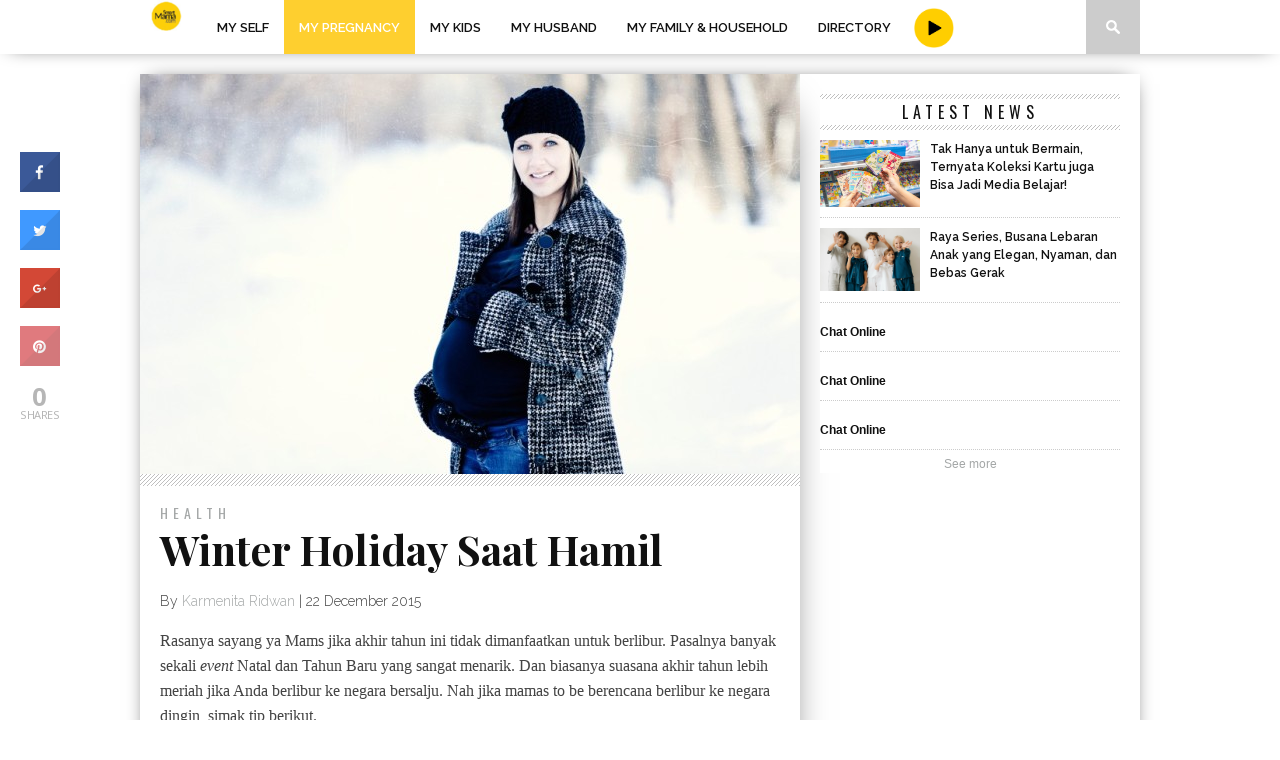

--- FILE ---
content_type: text/html; charset=UTF-8
request_url: http://www.smartmama.com/2015/12/22/winter-holiday-saat-hamil/
body_size: 14706
content:
<!DOCTYPE html>
<html xmlns="http://www.w3.org/1999/xhtml" lang="en-US" prefix="og: http://ogp.me/ns# fb: http://ogp.me/ns/fb# article: http://ogp.me/ns/article#">
<head>
<meta http-equiv="Content-Type" content="text/html; charset=UTF-8" />
<meta name="viewport" content="width=device-width, initial-scale=1.0, maximum-scale=1.0" />

<meta property="og:image" content="http://www.smartmama.com/wp-content/uploads/2015/12/image30-400x242.jpg" />

<title>Winter Holiday Saat Hamil | Smartmama</title>

<link rel="shortcut icon" href="//www.smartmama.com/wp-content/uploads/2018/01/favicon-32x32.png" /><link rel="alternate" type="application/rss+xml" title="RSS 2.0" href="//www.smartmama.com/feed/" />
<link rel="alternate" type="text/xml" title="RSS .92" href="//www.smartmama.com/feed/rss/" />
<link rel="alternate" type="application/atom+xml" title="Atom 0.3" href="//www.smartmama.com/feed/atom/" />
<link rel="pingback" href="//www.smartmama.com/xmlrpc.php" />

<link rel="apple-touch-icon" href="/smartmama-apple-icon.png">



<!-- SEO Ultimate (http://www.seodesignsolutions.com/wordpress-seo/) -->
	<meta property="og:type" content="article" />
	<meta property="og:title" content="Winter Holiday Saat Hamil" />
	<meta property="og:url" content="http://www.smartmama.com/2015/12/22/winter-holiday-saat-hamil/" />
	<meta property="og:image" content="http://www.smartmama.com/wp-content/uploads/2015/12/image30.jpg" />
	<meta property="article:published_time" content="2015-12-22" />
	<meta property="article:modified_time" content="2015-12-22" />
	<meta property="article:author" content="http://www.smartmama.com/author/karmen/" />
	<meta property="article:tag" content="Health" />
	<meta property="article:tag" content="Latest News" />
	<meta property="article:tag" content="My Pregnancy" />
	<meta property="article:tag" content="Health" />
	<meta property="article:tag" content="pregnancy" />
	<meta property="article:tag" content="winter holiday" />
	<meta property="og:site_name" content="Smartmama" />
	<meta name="twitter:card" content="summary" />
<!-- /SEO Ultimate -->

<link rel='dns-prefetch' href='//fonts.googleapis.com' />
<link rel='dns-prefetch' href='//s.w.org' />
<link rel="alternate" type="application/rss+xml" title="Smartmama &raquo; Feed" href="//www.smartmama.com/feed/" />
<link rel="alternate" type="application/rss+xml" title="Smartmama &raquo; Comments Feed" href="//www.smartmama.com/comments/feed/" />
<link rel="alternate" type="application/rss+xml" title="Smartmama &raquo; Winter Holiday Saat Hamil Comments Feed" href="//www.smartmama.com/2015/12/22/winter-holiday-saat-hamil/feed/" />
		<script type="588ec3ba146c7fe2f2d33383-text/javascript">
			window._wpemojiSettings = {"baseUrl":"https:\/\/s.w.org\/images\/core\/emoji\/11.2.0\/72x72\/","ext":".png","svgUrl":"https:\/\/s.w.org\/images\/core\/emoji\/11.2.0\/svg\/","svgExt":".svg","source":{"concatemoji":"http:\/\/www.smartmama.com\/wp-includes\/js\/wp-emoji-release.min.js?ver=5.1.5"}};
			!function(a,b,c){function d(a,b){var c=String.fromCharCode;l.clearRect(0,0,k.width,k.height),l.fillText(c.apply(this,a),0,0);var d=k.toDataURL();l.clearRect(0,0,k.width,k.height),l.fillText(c.apply(this,b),0,0);var e=k.toDataURL();return d===e}function e(a){var b;if(!l||!l.fillText)return!1;switch(l.textBaseline="top",l.font="600 32px Arial",a){case"flag":return!(b=d([55356,56826,55356,56819],[55356,56826,8203,55356,56819]))&&(b=d([55356,57332,56128,56423,56128,56418,56128,56421,56128,56430,56128,56423,56128,56447],[55356,57332,8203,56128,56423,8203,56128,56418,8203,56128,56421,8203,56128,56430,8203,56128,56423,8203,56128,56447]),!b);case"emoji":return b=d([55358,56760,9792,65039],[55358,56760,8203,9792,65039]),!b}return!1}function f(a){var c=b.createElement("script");c.src=a,c.defer=c.type="text/javascript",b.getElementsByTagName("head")[0].appendChild(c)}var g,h,i,j,k=b.createElement("canvas"),l=k.getContext&&k.getContext("2d");for(j=Array("flag","emoji"),c.supports={everything:!0,everythingExceptFlag:!0},i=0;i<j.length;i++)c.supports[j[i]]=e(j[i]),c.supports.everything=c.supports.everything&&c.supports[j[i]],"flag"!==j[i]&&(c.supports.everythingExceptFlag=c.supports.everythingExceptFlag&&c.supports[j[i]]);c.supports.everythingExceptFlag=c.supports.everythingExceptFlag&&!c.supports.flag,c.DOMReady=!1,c.readyCallback=function(){c.DOMReady=!0},c.supports.everything||(h=function(){c.readyCallback()},b.addEventListener?(b.addEventListener("DOMContentLoaded",h,!1),a.addEventListener("load",h,!1)):(a.attachEvent("onload",h),b.attachEvent("onreadystatechange",function(){"complete"===b.readyState&&c.readyCallback()})),g=c.source||{},g.concatemoji?f(g.concatemoji):g.wpemoji&&g.twemoji&&(f(g.twemoji),f(g.wpemoji)))}(window,document,window._wpemojiSettings);
		</script>
		<style type="text/css">
img.wp-smiley,
img.emoji {
	display: inline !important;
	border: none !important;
	box-shadow: none !important;
	height: 1em !important;
	width: 1em !important;
	margin: 0 .07em !important;
	vertical-align: -0.1em !important;
	background: none !important;
	padding: 0 !important;
}
</style>
	<style type="text/css">
</style><link rel='stylesheet' id='wp-block-library-css'  href='//www.smartmama.com/wp-includes/css/dist/block-library/style.min.css?ver=5.1.5' type='text/css' media='all' />
<link rel='stylesheet' id='cresta-social-crestafont-css'  href='//www.smartmama.com/wp-content/plugins/cresta-social-share-counter/css/csscfont.css?ver=5.1.5' type='text/css' media='all' />
<link rel='stylesheet' id='cresta-social-wp-style-css'  href='//www.smartmama.com/wp-content/plugins/cresta-social-share-counter/css/cresta-wp-css.css?ver=5.1.5' type='text/css' media='all' />
<link rel='stylesheet' id='cresta-social-googlefonts-css'  href='//fonts.googleapis.com/css?family=Noto+Sans%3A400%2C700&#038;ver=5.1.5' type='text/css' media='all' />
<link rel='stylesheet' id='sb_instagram_styles-css'  href='//www.smartmama.com/wp-content/plugins/instagram-feed/css/sb-instagram.min.css?ver=1.4.6' type='text/css' media='all' />
<link rel='stylesheet' id='theiaPostSlider-css'  href='//www.smartmama.com/wp-content/plugins/theia-post-slider/css/font-theme.css?ver=1.9.1' type='text/css' media='all' />
<link rel='stylesheet' id='theiaPostSlider-font-css'  href='//www.smartmama.com/wp-content/plugins/theia-post-slider/fonts/style.css?ver=1.9.1' type='text/css' media='all' />
<!--[if lt IE 9]>
<link rel='stylesheet' id='iecss-css'  href='//www.smartmama.com/wp-content/themes/braxton/css/iecss.css?ver=5.1.5' type='text/css' media='all' />
<![endif]-->
<link rel='stylesheet' id='mvp-style-css'  href='//www.smartmama.com/wp-content/themes/braxton/style.css?ver=5.1.5' type='text/css' media='all' />
<link rel='stylesheet' id='reset-css'  href='//www.smartmama.com/wp-content/themes/braxton/css/reset.css?ver=5.1.5' type='text/css' media='all' />
<link rel='stylesheet' id='media-queries-css'  href='//www.smartmama.com/wp-content/themes/braxton/css/media-queries.css?ver=5.1.5' type='text/css' media='all' />
<link rel='stylesheet' id='menufication-css'  href='//www.smartmama.com/wp-content/themes/braxton/css/menufication.css?ver=5.1.5' type='text/css' media='all' />
<link rel='stylesheet' id='googlefonts-css'  href='//fonts.googleapis.com/css?family=Quicksand%3A300%2C400%7CVidaloka%7CPlayfair+Display%3A400%2C700%2C900%7COpen+Sans+Condensed%3A300%2C700%7COpen+Sans%3A400%2C800%7COswald%3A300%2C400%2C700%7CRaleway%3A200%2C300%2C400%2C500%2C600%2C700%2C800&#038;subset=latin%2Clatin-ext%2Ccyrillic%2Ccyrillic-ext%2Cgreek-ext%2Cgreek%2Cvietnamese&#038;ver=5.1.5' type='text/css' media='all' />
<link rel='stylesheet' id='date-time-widget-styles-css'  href='//www.smartmama.com/wp-content/plugins/date-and-time-widget/css/widget.css?ver=5.1.5' type='text/css' media='all' />
<link rel='stylesheet' id='menufication-css-css'  href='//www.smartmama.com/wp-content/plugins/menufication/css/menufication.min.css?ver=5.1.5' type='text/css' media='all' />
<link rel='stylesheet' id='sabai-css'  href='//www.smartmama.com/wp-content/plugins/sabai/assets/css/main.min.css?ver=1.3.23' type='text/css' media='all' />
<link rel='stylesheet' id='sabai-font-awesome-css'  href='//www.smartmama.com/wp-content/plugins/sabai/assets/css/font-awesome.min.css?ver=1.3.23' type='text/css' media='all' />
<link rel='stylesheet' id='sabai-directory-css'  href='//www.smartmama.com/wp-content/plugins/sabai-directory/assets/css/main.min.css?ver=1.3.23' type='text/css' media='all' />
<script type="588ec3ba146c7fe2f2d33383-text/javascript" src='//www.smartmama.com/wp-includes/js/jquery/jquery.js?ver=1.12.4'></script>
<script type="588ec3ba146c7fe2f2d33383-text/javascript" src='//www.smartmama.com/wp-includes/js/jquery/jquery-migrate.min.js?ver=1.4.1'></script>
<script type="588ec3ba146c7fe2f2d33383-text/javascript">
/* <![CDATA[ */
var wp_menufication = {"element":"#wp_menufication","enable_menufication":"on","headerLogo":"http:\/\/smartmama.com\/wp-content\/uploads\/2015\/07\/logo-beta-smartmama-black.png","headerLogoLink":"http:\/\/smartmama.com","menuLogo":"","menuText":"","triggerWidth":"770","addHomeLink":"on","addHomeText":"Home","addSearchField":"on","hideDefaultMenu":null,"onlyMobile":null,"direction":"left","theme":"dark","childMenuSupport":"on","childMenuSelector":"sub-menu, children","activeClassSelector":"current-menu-item, current-page-item, active","enableSwipe":"on","doCapitalization":null,"supportAndroidAbove":"3.5","disableSlideScaling":null,"toggleElement":"","customMenuElement":"","customFixedHeader":"","addToFixedHolder":"","page_menu_support":null,"wrapTagsInList":"","allowedTags":"DIV, NAV, UL, OL, LI, A, P, H1, H2, H3, H4, SPAN, FORM, INPUT, SEARCH","customCSS":"","is_page_menu":"","enableMultiple":"","is_user_logged_in":""};
/* ]]> */
</script>
<script type="588ec3ba146c7fe2f2d33383-text/javascript" src='//www.smartmama.com/wp-content/plugins/menufication/js/jquery.menufication.min.js?ver=5.1.5'></script>
<script type="588ec3ba146c7fe2f2d33383-text/javascript" src='//www.smartmama.com/wp-content/plugins/menufication/js/menufication-setup.js?ver=5.1.5'></script>
<script type="588ec3ba146c7fe2f2d33383-text/javascript" src='//www.smartmama.com/wp-content/plugins/theia-post-slider/js/balupton-history.js/jquery.history.js?ver=1.7.1'></script>
<script type="588ec3ba146c7fe2f2d33383-text/javascript" src='//www.smartmama.com/wp-content/plugins/theia-post-slider/js/async.min.js?ver=14.09.2014'></script>
<script type="588ec3ba146c7fe2f2d33383-text/javascript" src='//www.smartmama.com/wp-content/plugins/theia-post-slider/js/hammer.min.js?ver=2.0.4'></script>
<script type="588ec3ba146c7fe2f2d33383-text/javascript" src='//www.smartmama.com/wp-content/plugins/theia-post-slider/js/tps.js?ver=1.9.1'></script>
<script type="588ec3ba146c7fe2f2d33383-text/javascript" src='//www.smartmama.com/wp-content/plugins/theia-post-slider/js/tps-transition-slide.js?ver=1.9.1'></script>
<script type="588ec3ba146c7fe2f2d33383-text/javascript" src='//www.smartmama.com/wp-content/plugins/date-and-time-widget/js/widget.js?ver=5.1.5'></script>
<link rel='https://api.w.org/' href='//www.smartmama.com/wp-json/' />
<link rel="EditURI" type="application/rsd+xml" title="RSD" href="//www.smartmama.com/xmlrpc.php?rsd" />
<link rel="wlwmanifest" type="application/wlwmanifest+xml" href="//www.smartmama.com/wp-includes/wlwmanifest.xml" /> 
<link rel='prev' title='7 Pilihan Hadiah untuk Mama Tercinta' href='//www.smartmama.com/2015/12/22/7-pilihan-hadiah-untuk-mama-tercinta/' />
<link rel='next' title='Tip Hindari Kaki Bengkak pada Calon Mama Bekerja' href='//www.smartmama.com/2015/12/22/tip-hindari-kaki-bengkak-pada-calon-mama-bekerja/' />
<meta name="generator" content="WordPress 5.1.5" />
<link rel="canonical" href="//www.smartmama.com/2015/12/22/winter-holiday-saat-hamil/" />
<link rel='shortlink' href='//www.smartmama.com/?p=8097' />
<link rel="alternate" type="application/json+oembed" href="//www.smartmama.com/wp-json/oembed/1.0/embed?url=http%3A%2F%2Fwww.smartmama.com%2F2015%2F12%2F22%2Fwinter-holiday-saat-hamil%2F" />
<link rel="alternate" type="text/xml+oembed" href="//www.smartmama.com/wp-json/oembed/1.0/embed?url=http%3A%2F%2Fwww.smartmama.com%2F2015%2F12%2F22%2Fwinter-holiday-saat-hamil%2F&#038;format=xml" />
<style type='text/css'>
			@media (max-width : 640px) {
				#crestashareicon {
					display:none !important;
				}
			}
		#crestashareicon {position:fixed; top:20%; left:20px; float:left;z-index:99;}

		#crestashareicon .sbutton {clear:both;display:none;}
		#crestashareicon .sbutton { float:left;}#crestashareiconincontent {float: right;}</style><meta name="google-site-verification" content="IrebwsrTABeH6-TfVQ20-IyODJ7-8Mj25KeONJPVmHY" /><link href="//www.smartmama.com/wp-content/plugins/newsletter/subscription/styles/gray.css" type="text/css" rel="stylesheet"><link href="//www.smartmama.com/wp-content/plugins/newsletter/subscription/styles/gray.css" type="text/css" rel="stylesheet">		<style>
			.theiaPostSlider_nav.fontTheme ._title,
			.theiaPostSlider_nav.fontTheme ._text {
				line-height: 48px;
			}

			.theiaPostSlider_nav.fontTheme ._button {
				color: #f08100;
			}

			.theiaPostSlider_nav.fontTheme ._button ._2 span {
				font-size: 48px;
				line-height: 48px;
			}

			.theiaPostSlider_nav.fontTheme ._button:hover,
			.theiaPostSlider_nav.fontTheme ._button:focus {
				color: #ffa338;
			}

			.theiaPostSlider_nav.fontTheme ._disabled {
				color: #777777 !important;
			}
		</style>
	
<style type='text/css'>

@import url(http://fonts.googleapis.com/css?family=Vidaloka:100,200,300,400,500,600,700,800,900|Raleway:100,200,300,400,500,600,700,800,900|Playfair+Display:100,200,300,400,500,600,700,800,900|Oswald:100,200,300,400,500,600,700,800,900&subset=latin,latin-ext,cyrillic,cyrillic-ext,greek-ext,greek,vietnamese);

#nav-wrapper {
	background: #ffffff;
	}

#main-nav .menu li a:hover,
#search-button:hover,
span.post-tags-header,
.post-tags a:hover,
.tag-cloud a:hover,
.woocommerce .widget_price_filter .ui-slider .ui-slider-range {
	background: #ffd000;
	}
span.post-tags-header {
	background: #fff;
	color: #333;
}


#main-nav .menu li.current-menu-item .sub-menu li a {
 color: #111;
}

.woocommerce .widget_price_filter .ui-slider .ui-slider-handle,
.woocommerce span.onsale,
.woocommerce #respond input#submit.alt,
.woocommerce a.button.alt,
.woocommerce button.button.alt,
.woocommerce input.button.alt,
.woocommerce #respond input#submit.alt:hover,
.woocommerce a.button.alt:hover,
.woocommerce button.button.alt:hover,
.woocommerce input.button.alt:hover {
	background-color: #ffd000;
	}

.woocommerce #respond input#submit.alt:hover,
.woocommerce a.button.alt:hover,
.woocommerce button.button.alt:hover,
.woocommerce input.button.alt:hover {
	opacity: 0.8;
	}

#main-nav .menu-item-home a:hover {
	background: #ffd000 !important;
	}

#top-story-left h3,
#top-story-right h3 {
	border-bottom: 3px solid #ffd000;
	}

a, a:visited,
ul.top-stories li:hover h2,
ul.top-stories li:hover h2,
#top-story-middle:hover h2,
#top-story-wrapper:hover #feat2-main-text h2,
#feat1-left-wrapper:hover .feat1-left-text h2,
#feat1-right-wrapper:hover .feat1-right-text h2,
ul.split-columns li:hover h2,
.home-widget ul.wide-widget li:hover h2,
.home-widget ul.home-list li:hover h2,
h3.story-cat,
h3.story-cat a,
.sidebar-widget ul.home-list li:hover h2,
.sidebar-widget ul.wide-widget li:hover h2,
.sidebar-widget ul.split-columns li:hover h2,
#footer-nav .menu li a:hover,
.footer-widget ul.home-list li:hover h2,
.footer-widget ul.wide-widget li:hover h2,
.footer-widget ul.split-columns li:hover h2,
.prev,
.next {
	color: #a5a8a8;
	}

#wallpaper {
	background: url() no-repeat 50% 0;
	}

.featured-text h2,
.featured-text h2 a,
.feat1-main-text h2,
.feat1-main-text h2 a {
	font-family: 'Vidaloka', serif;
	}

#main-nav .menu li a,
#main-nav .menu li:hover ul li a {
	font-family: 'Raleway', sans-serif;
	}

#top-story-left h2,
#top-story-right h2,
.feat1-left-text h2,
.feat1-right-text h2,
#feat2-main-text h2,
#middle-text h2,
ul.split-columns li h2,
.home-widget .wide-text h2,
.home-widget .home-list-content h2,
h1.story-title,
.sidebar-widget .wide-text h2,
.sidebar-widget ul.split-columns li h2,
.footer-widget .wide-text h2,
.footer-widget ul.split-columns li h2,
#post-404 h1 {
	font-family: 'Playfair Display', serif;
	}

#top-story-left h3,
#top-story-right h3,
#middle-text h3,
h1.home-widget-header,
#woo-content h1.page-title,
h3.home-widget-header,
h1.archive-header,
h3.story-cat,
h3.story-cat a,
#content-area h1,
#content-area h2,
#content-area h3,
#content-area h4,
#content-area h5,
#content-area h6,
h4.post-header,
h3.sidebar-widget-header,
h3.footer-widget-header {
	font-family: 'Oswald', sans-serif;
	}

@media screen and (max-width: 767px) and (min-width: 480px) {

	.sidebar-widget .home-list-content h2 {
		font-family: 'Playfair Display', serif;
		}

	}

#menufication-outer-wrap.menufication-transition-in #menufication-scroll-container {
	overflow-y: auto !important;
	}

</style>
	


		<style type="text/css">.recentcomments a{display:inline !important;padding:0 !important;margin:0 !important;}</style>
		<style type="text/css" id="custom-background-css">
body.custom-background { background-image: url("http://smartmama.tororo.com/wp-content/uploads/2015/06/bg-noise.gif"); background-position: left top; background-size: auto; background-repeat: repeat; background-attachment: scroll; }
</style>
	
<!-- BEGIN ExactMetrics v5.3.5 Universal Analytics - https://exactmetrics.com/ -->
<script type="588ec3ba146c7fe2f2d33383-text/javascript">
(function(i,s,o,g,r,a,m){i['GoogleAnalyticsObject']=r;i[r]=i[r]||function(){
	(i[r].q=i[r].q||[]).push(arguments)},i[r].l=1*new Date();a=s.createElement(o),
	m=s.getElementsByTagName(o)[0];a.async=1;a.src=g;m.parentNode.insertBefore(a,m)
})(window,document,'script','https://www.google-analytics.com/analytics.js','ga');
  ga('create', 'UA-124911576-1', 'auto');
  ga('send', 'pageview');
</script>
<!-- END ExactMetrics Universal Analytics -->
<style>
.mySlides {display:none;}
</style>
</head>

<body class="post-template-default single single-post postid-8097 single-format-standard custom-background">
<div id="site">
		<div id="nav-wrapper">
		<div id="nav-inner">
															<div id="logo-small" itemscope itemtype="http://schema.org/Organization">
									<a itemprop="url" href="//www.smartmama.com"><img itemprop="logo" src="//www.smartmama.com/wp-content/uploads/2021/01/2D3F1FD0-25F8-4C61-8474-F3BD72C6D5CD.png" alt="Smartmama" /></a>
							</div><!--logo-small-->
						<div id="main-nav">
				<div class="menu-footer-menu-container"><ul id="menu-footer-menu" class="menu"><li class="menufication-search-holder"><form method="get" id="searchform" action="//www.smartmama.com/">
	<input type="text" name="s" id="s" value="Search" onfocus="if (!window.__cfRLUnblockHandlers) return false; if (this.value == &quot;Search&quot;) { this.value = &quot;&quot;; }" onblur="if (!window.__cfRLUnblockHandlers) return false; if (this.value == &quot;&quot;) { this.value = &quot;Search&quot;; }" data-cf-modified-588ec3ba146c7fe2f2d33383-="" />
	<input type="hidden" id="searchsubmit" value="Search" />
</form></li><li id="menu-item-694" class="menu-item menu-item-type-taxonomy menu-item-object-category menu-item-has-children menu-item-694"><a href="//www.smartmama.com/category/my-self/">My Self</a>
<ul class="sub-menu">
	<li id="menu-item-830" class="menu-item menu-item-type-taxonomy menu-item-object-category menu-item-830"><a href="//www.smartmama.com/category/my-self/health/">Health</a></li>
	<li id="menu-item-832" class="menu-item menu-item-type-taxonomy menu-item-object-category menu-item-832"><a href="//www.smartmama.com/category/my-self/beauty-and-style/">Beauty &#038; Style</a></li>
	<li id="menu-item-831" class="menu-item menu-item-type-taxonomy menu-item-object-category menu-item-831"><a href="//www.smartmama.com/category/my-self/mind/">Mind</a></li>
	<li id="menu-item-829" class="menu-item menu-item-type-taxonomy menu-item-object-category menu-item-829"><a href="//www.smartmama.com/category/my-self/career/">Career</a></li>
</ul>
</li>
<li id="menu-item-693" class="menu-item menu-item-type-taxonomy menu-item-object-category current-post-ancestor current-menu-parent current-post-parent menu-item-has-children menu-item-693"><a href="//www.smartmama.com/category/my-pregnancy/">My Pregnancy</a>
<ul class="sub-menu">
	<li id="menu-item-834" class="menu-item menu-item-type-taxonomy menu-item-object-category current-post-ancestor current-menu-parent current-post-parent menu-item-834"><a href="//www.smartmama.com/category/my-pregnancy/health-my-pregnancy/">Health</a></li>
	<li id="menu-item-835" class="menu-item menu-item-type-taxonomy menu-item-object-category menu-item-835"><a href="//www.smartmama.com/category/my-pregnancy/mind-my-pregnancy/">Mind</a></li>
	<li id="menu-item-836" class="menu-item menu-item-type-taxonomy menu-item-object-category menu-item-836"><a href="//www.smartmama.com/category/my-pregnancy/beauty-and-style-my-pregnancy/">Beauty &#038; Style</a></li>
	<li id="menu-item-833" class="menu-item menu-item-type-taxonomy menu-item-object-category menu-item-833"><a href="//www.smartmama.com/category/my-pregnancy/career-my-pregnancy/">Career</a></li>
</ul>
</li>
<li id="menu-item-697" class="menu-item menu-item-type-taxonomy menu-item-object-category menu-item-has-children menu-item-697"><a href="//www.smartmama.com/category/my-kids/">My Kids</a>
<ul class="sub-menu">
	<li id="menu-item-839" class="menu-item menu-item-type-taxonomy menu-item-object-category menu-item-839"><a href="//www.smartmama.com/category/my-kids/parenting/">Parenting</a></li>
	<li id="menu-item-840" class="menu-item menu-item-type-taxonomy menu-item-object-category menu-item-840"><a href="//www.smartmama.com/category/my-kids/style-my-kids/">Style</a></li>
	<li id="menu-item-838" class="menu-item menu-item-type-taxonomy menu-item-object-category menu-item-838"><a href="//www.smartmama.com/category/my-kids/health-my-kids/">Health</a></li>
	<li id="menu-item-837" class="menu-item menu-item-type-taxonomy menu-item-object-category menu-item-837"><a href="//www.smartmama.com/category/my-kids/education/">Education</a></li>
</ul>
</li>
<li id="menu-item-696" class="menu-item menu-item-type-taxonomy menu-item-object-category menu-item-has-children menu-item-696"><a href="//www.smartmama.com/category/my-husband/">My Husband</a>
<ul class="sub-menu">
	<li id="menu-item-845" class="menu-item menu-item-type-taxonomy menu-item-object-category menu-item-845"><a href="//www.smartmama.com/category/my-husband/relationship/">Relationship</a></li>
	<li id="menu-item-846" class="menu-item menu-item-type-taxonomy menu-item-object-category menu-item-846"><a href="//www.smartmama.com/category/my-husband/sex/">Sex</a></li>
</ul>
</li>
<li id="menu-item-695" class="menu-item menu-item-type-taxonomy menu-item-object-category menu-item-has-children menu-item-695"><a href="//www.smartmama.com/category/my-family-and-household/">My Family &#038; Household</a>
<ul class="sub-menu">
	<li id="menu-item-14468" class="menu-item menu-item-type-taxonomy menu-item-object-category menu-item-14468"><a href="//www.smartmama.com/category/my-family-and-household/recipe/">Recipe</a></li>
	<li id="menu-item-843" class="menu-item menu-item-type-taxonomy menu-item-object-category menu-item-843"><a href="//www.smartmama.com/category/my-family-and-household/finance/">Finance</a></li>
	<li id="menu-item-844" class="menu-item menu-item-type-taxonomy menu-item-object-category menu-item-844"><a href="//www.smartmama.com/category/my-family-and-household/pleasure/">Pleasure</a></li>
	<li id="menu-item-841" class="menu-item menu-item-type-taxonomy menu-item-object-category menu-item-841"><a href="//www.smartmama.com/category/my-family-and-household/interior-design/">Interior Design</a></li>
</ul>
</li>
<li id="menu-item-9682" class="menu-item menu-item-type-post_type menu-item-object-page menu-item-9682"><a href="//www.smartmama.com/directory/">Directory</a></li>
</ul></div>			</div><!--main-nav-->
			<div style="float: left;margin: 8px 0px 8px 8px;position: relative;width: 40px;" title="Youtube Channel Smartmama">
			<a href="//smartmama.com/my-videos/">
			<img src="//www.smartmama.com/wp-content/uploads/2017/09/Video-icon-B.png" title="Youtube Channel Smartmama" >
			</a>
			</div>
			<div id="search-button">
				<img src="//www.smartmama.com/wp-content/themes/braxton/images/search-icon.png" />
			</div>
			<!--search-button-->
			<div id="search-bar">
				<form method="get" id="searchform" action="//www.smartmama.com/">
	<input type="text" name="s" id="s" value="Search" onfocus="if (!window.__cfRLUnblockHandlers) return false; if (this.value == &quot;Search&quot;) { this.value = &quot;&quot;; }" onblur="if (!window.__cfRLUnblockHandlers) return false; if (this.value == &quot;&quot;) { this.value = &quot;Search&quot;; }" data-cf-modified-588ec3ba146c7fe2f2d33383-="" />
	<input type="hidden" id="searchsubmit" value="Search" />
</form>			</div><!--search-bar-->
		</div><!--nav-inner-->
	</div><!--nav-wrapper-->
	<div id="body-wrapper">
				<div id="main-wrapper">
												
<script type="588ec3ba146c7fe2f2d33383-text/javascript">
var myIndex = 0;
carousel();

function carousel() {
    var i;
    var x = document.getElementsByClassName("mySlides");
    for (i = 0; i < x.length; i++) {
       x[i].style.display = "none";  
    }
    myIndex++;
    if (myIndex > x.length) {myIndex = 1}    
    x[myIndex-1].style.display = "block";  
    setTimeout(carousel, 7000); // Change image every 10 seconds
}
</script>	<div id="content-wrapper">
						<div id="content-main">
																										<div id="featured-image" itemscope itemtype="http://schema.org/Article">
																													<img itemprop="image" src="//www.smartmama.com/wp-content/uploads/2015/12/image30-660x400.jpg" />
													</div><!--featured-image-->
																					<div id="home-main">
				<div id="post-area" itemscope itemtype="http://schema.org/Article" class="post-8097 post type-post status-publish format-standard has-post-thumbnail hentry category-health-my-pregnancy category-latest-news category-my-pregnancy tag-health tag-pregnancy tag-winter-holiday">
					<h3 class="story-cat"><a href="//www.smartmama.com/category/my-pregnancy/health-my-pregnancy/">Health</a></h3>
					<h1 class="story-title" itemprop="name">Winter Holiday Saat Hamil</h1>
					<div id="post-info">
						By&nbsp;<span class="author" itemprop="author"><a href="//www.smartmama.com/author/karmen/" title="Posts by Karmenita Ridwan" rel="author">Karmenita Ridwan</a></span>&nbsp;|&nbsp;<time class="post-date" itemprop="datePublished" datetime="2015-12-22" pubdate>22 December 2015</time>
					</div><!--post-info-->
										<div id="content-area">
						<div id="tps_slideContainer_8097" class="theiaPostSlider_slides"><div>

<p>Rasanya sayang ya Mams jika akhir tahun ini tidak dimanfaatkan untuk berlibur. Pasalnya banyak sekali <i>event</i> Natal dan Tahun Baru yang sangat menarik. Dan biasanya suasana akhir tahun lebih meriah jika Anda berlibur ke negara bersalju. Nah jika mamas to be berencana berlibur ke negara dingin, simak tip berikut.</p>
<ul>
<li><b>Investasi untuk membeli sepatu tepat.</b> Musim salju membuat jalanan kerap licin, oleh karena itu Anda harus menggunakan sepatu yang aman dan tentu saja nyaman untuk mencegah tergelincir. Memang sih sepatu tersebut cenderung memiliki harga tinggi. Tetapi <i>worth it</i> kok Mams to be demi menjaga kehamilan Anda.</li>
<li><b>Jaga kehangatan tubuh. </b>Pakaian tepat seperti <i>coat</i>, celana panjang yang hangat, dan tambahan aksesori lain seperti sarung tangan, topi, dan syal wajib Anda gunakan. Selain itu, carilah makanan hangat misalnya sup atau hidangan panas lainnya. Menyeruput secangkir cokelat panas atau teh juga bisa dijadikan pilihan untuk menghangatkan tubuh.</li>
<li><b>Rencanakan aktivitas seru.</b> Buat rencana kegiatan sejak awal sehingga liburan Anda lebih maksimal. Wanita hamil mudah lelah apalagi berada di cuaca yang tidak biasa. Jadi, Anda harus merencanakan kegiatan yang dilakukan sejak awal agar tidak terjadi kebingungan. Aktivitas yang biasanya disukai para mamas to be adalah bermain salju di <i>playground</i>, minum cokelat di kedai favorit sambil menikmati kudapan, mengunjungi museum, serta tentu saja <i>window shopping</i>.</li>
<li><b>Bawa obat-obatan, vitamin, dan pelembap.</b> Perubahan cuaca bisa saja membuat metabolisme Anda menurun, oleh karena itu bawa obat-obatan dan vitamin atas rekomendasi dokter Anda. Jangan lupa membawa pelembap baik untuk kulit tubuh, wajah maupun bibir, udara dingin menyebabkan kulit jadi kering.</li>
<li><b>Rencanakan aktivitas <i>indoor</i>.</b> Jangan nekat ke luar hotel ketika salju sedang turun hebat ya Mams apalagi jika disertai angin kencang. Lebih baik Anda menggunakan waktu untuk aktivitas <i>indoor</i> tak kalah seru, misalnya board games atau spa yang tersedia di hotel. <i>Have a great holiday</i>, Mamas to be! (<b>Karmenita Ridwan/LD/Photo: Istockphoto.com)</b></li>
</ul>

</div></div><div class="theiaPostSlider_footer _footer"></div><p><!-- END THEIA POST SLIDER --></p>
<!--www.crestaproject.com Social Button in Content Start--><div id="crestashareiconincontent" class="cresta-share-icon first_style"><div class="sbutton crestaShadow facebook-cresta-share" id="facebook-cresta-c"><a rel="nofollow" href="//www.facebook.com/sharer.php?u=http%3A%2F%2Fwww.smartmama.com%2F2015%2F12%2F22%2Fwinter-holiday-saat-hamil%2F&amp;t=Winter+Holiday+Saat+Hamil" title="Share to Facebook" onclick="if (!window.__cfRLUnblockHandlers) return false; window.open(this.href,'targetWindow','toolbar=no,location=no,status=no,menubar=no,scrollbars=yes,resizable=yes,width=700,height=450');return false;" data-cf-modified-588ec3ba146c7fe2f2d33383-=""><i class="cs c-icon-cresta-facebook"></i></a></div><div class="sbutton crestaShadow twitter-cresta-share" id="twitter-cresta-c"><a rel="nofollow" href="//twitter.com/intent/tweet?text=Winter+Holiday+Saat+Hamil&amp;url=http%3A%2F%2Fwww.smartmama.com%2F2015%2F12%2F22%2Fwinter-holiday-saat-hamil%2F" title="Share to Twitter" onclick="if (!window.__cfRLUnblockHandlers) return false; window.open(this.href,'targetWindow','toolbar=no,location=no,status=no,menubar=no,scrollbars=yes,resizable=yes,width=700,height=450');return false;" data-cf-modified-588ec3ba146c7fe2f2d33383-=""><i class="cs c-icon-cresta-twitter"></i></a></div><div class="sbutton crestaShadow googleplus-cresta-share" id="googleplus-cresta-c"><a rel="nofollow" href="//plus.google.com/share?url=http%3A%2F%2Fwww.smartmama.com%2F2015%2F12%2F22%2Fwinter-holiday-saat-hamil%2F" title="Share to Google Plus" onclick="if (!window.__cfRLUnblockHandlers) return false; window.open(this.href,'targetWindow','toolbar=no,location=no,status=no,menubar=no,scrollbars=yes,resizable=yes,width=700,height=450');return false;" data-cf-modified-588ec3ba146c7fe2f2d33383-=""><i class="cs c-icon-cresta-gplus"></i></a></div><div class="sbutton crestaShadow pinterest-cresta-share" id="pinterest-cresta-c"><a rel="nofollow" href="//pinterest.com/pin/create/bookmarklet/?url=http%3A%2F%2Fwww.smartmama.com%2F2015%2F12%2F22%2Fwinter-holiday-saat-hamil%2F&amp;media=http://www.smartmama.com/wp-content/uploads/2015/12/image30.jpg&amp;description=Winter+Holiday+Saat+Hamil" title="Share to Pinterest" onclick="if (!window.__cfRLUnblockHandlers) return false; window.open(this.href,'targetWindow','toolbar=no,location=no,status=no,menubar=no,scrollbars=yes,resizable=yes,width=700,height=450');return false;" data-cf-modified-588ec3ba146c7fe2f2d33383-=""><i class="cs c-icon-cresta-pinterest"></i></a></div><div style="clear: both;"></div></div><div style="clear: both;"></div><!--www.crestaproject.com Social Button in Content End-->
                <script type="588ec3ba146c7fe2f2d33383-text/javascript">
                    
                var tpsInstance;
                var tpsOptions = {"slideContainer":"#tps_slideContainer_8097","nav":[".theiaPostSlider_nav"],"navText":"%{currentSlide} of %{totalSlides}","helperText":"Use your &leftarrow; &rightarrow; (arrow) keys to browse","defaultSlide":0,"transitionEffect":"slide","transitionSpeed":400,"keyboardShortcuts":true,"scrollAfterRefresh":true,"numberOfSlides":1,"slides":[],"useSlideSources":true,"themeType":"font","prevText":"Prev","nextText":"Next","buttonWidth":0,"buttonWidth_post":0,"postUrl":"http:\/\/www.smartmama.com\/2015\/12\/22\/winter-holiday-saat-hamil\/","postId":8097,"refreshAds":false,"refreshAdsEveryNSlides":"1","adRefreshingMechanism":"javascript","siteUrl":"http:\/\/www.smartmama.com","loopSlides":false,"scrollTopOffset":0,"prevFontIcon":"<span aria-hidden=\"true\" class=\"tps-icon-chevron-circle-left\"><\/span>","nextFontIcon":"<span aria-hidden=\"true\" class=\"tps-icon-chevron-circle-right\"><\/span>"};
            
                    (function ($) {
                        $(document).ready(function () {
                            
                            tpsInstance = new tps.createSlideshow(tpsOptions);
                        });
                    }(jQuery));
                </script>
            																		<div class="post-tags">
							<span class="post-tags-header">Related Items : </span><a href="//www.smartmama.com/tag/health/" rel="tag">Health</a><a href="//www.smartmama.com/tag/pregnancy/" rel="tag">pregnancy</a><a href="//www.smartmama.com/tag/winter-holiday/" rel="tag">winter holiday</a>						</div><!--post-tags-->
					</div><!--content-area-->
				</div><!--post-area-->
													<div class="prev-next-wrapper">
					<div class="prev-post">
						&larr; Previous Story <a href="//www.smartmama.com/2015/12/22/7-pilihan-hadiah-untuk-mama-tercinta/" rel="prev">7 Pilihan Hadiah untuk Mama Tercinta</a>					</div><!--prev-post-->
					<div class="next-post">
						Next Story &rarr; <a href="//www.smartmama.com/2015/12/22/tip-hindari-kaki-bengkak-pada-calon-mama-bekerja/" rel="next">Tip Hindari Kaki Bengkak pada Calon Mama Bekerja</a>					</div><!--next-post-->
				</div><!--prev-next-wrapper-->
								            <div id="related-posts">
            	<h4 class="post-header"><span class="post-header">You may also like...</span></h4>
			<ul>
            		            			<li>
                		<div class="related-image">
										<a href="//www.smartmama.com/2019/02/12/mencegah-penularan-hiv-pada-anak/" rel="bookmark" title="Mencegah Penularan HIV pada Anak"><img width="400" height="242" src="//www.smartmama.com/wp-content/uploads/2019/02/iStock-881890312-400x242.jpg" class="attachment-medium-thumb size-medium-thumb wp-post-image" alt="" srcset="//www.smartmama.com/wp-content/uploads/2019/02/iStock-881890312-400x242.jpg 400w, //www.smartmama.com/wp-content/uploads/2019/02/iStock-881890312-660x400.jpg 660w, //www.smartmama.com/wp-content/uploads/2019/02/iStock-881890312-270x164.jpg 270w" sizes="(max-width: 400px) 100vw, 400px" /></a>
									</div><!--related-image-->
				<div class="related-text">
					<a href="//www.smartmama.com/2019/02/12/mencegah-penularan-hiv-pada-anak/" class="main-headline">Mencegah Penularan HIV pada Anak</a>
				</div><!--related-text-->
            			</li>
            		            			<li>
                		<div class="related-image">
										<a href="//www.smartmama.com/2016/01/22/makanan-dan-minuman-untuk-si-kecil-yang-radang-tenggorokan/" rel="bookmark" title="Makanan dan Minuman untuk Si Kecil yang Radang Tenggorokan"><img width="400" height="242" src="//www.smartmama.com/wp-content/uploads/2016/01/healthy-food-000077443209_Small-400x242.jpg" class="attachment-medium-thumb size-medium-thumb wp-post-image" alt="" srcset="//www.smartmama.com/wp-content/uploads/2016/01/healthy-food-000077443209_Small-400x242.jpg 400w, //www.smartmama.com/wp-content/uploads/2016/01/healthy-food-000077443209_Small-660x400.jpg 660w, //www.smartmama.com/wp-content/uploads/2016/01/healthy-food-000077443209_Small-270x164.jpg 270w" sizes="(max-width: 400px) 100vw, 400px" /></a>
									</div><!--related-image-->
				<div class="related-text">
					<a href="//www.smartmama.com/2016/01/22/makanan-dan-minuman-untuk-si-kecil-yang-radang-tenggorokan/" class="main-headline">Makanan dan Minuman untuk Si Kecil yang Radang Tenggorokan</a>
				</div><!--related-text-->
            			</li>
            		            			<li>
                		<div class="related-image">
										<a href="//www.smartmama.com/2016/04/01/mungkinkah-penyakit-cacar-berulang/" rel="bookmark" title="Mungkinkah Penyakit Cacar Berulang?"><img width="400" height="242" src="//www.smartmama.com/wp-content/uploads/2016/04/iStock_000085275503_Small-400x242.jpg" class="attachment-medium-thumb size-medium-thumb wp-post-image" alt="" srcset="//www.smartmama.com/wp-content/uploads/2016/04/iStock_000085275503_Small-400x242.jpg 400w, //www.smartmama.com/wp-content/uploads/2016/04/iStock_000085275503_Small-660x400.jpg 660w, //www.smartmama.com/wp-content/uploads/2016/04/iStock_000085275503_Small-270x164.jpg 270w" sizes="(max-width: 400px) 100vw, 400px" /></a>
									</div><!--related-image-->
				<div class="related-text">
					<a href="//www.smartmama.com/2016/04/01/mungkinkah-penyakit-cacar-berulang/" class="main-headline">Mungkinkah Penyakit Cacar Berulang?</a>
				</div><!--related-text-->
            			</li>
            		</ul></div>				
		
	<div id="comments">
	
		
							
		<div class="fb-comments" data-href="http://www.smartmama.com/2015/12/22/winter-holiday-saat-hamil/" data-num-posts="10" data-width="data-width="100%""></div>
		<div id="fb-root"></div>
		<script type="588ec3ba146c7fe2f2d33383-text/javascript">
			(function(d, s, id) {
				var js, fjs = d.getElementsByTagName(s)[0];
				if (d.getElementById(id)) return;
				js = d.createElement(s); js.id = id;
				js.src = "//connect.facebook.net/en_US/all.js#xfbml=1";
				fjs.parentNode.insertBefore(js, fjs);
			}(document, 'script', 'facebook-jssdk'));
		</script>
	
	</div>
	
				</div><!--home-main-->
				</div><!--content-main-->
		<div id="sidebar-wrapper">
	<div id="mvp_list_widget-4" class="sidebar-widget mvp_list_widget"><span class="sidebar-widget-header"><h3 class="sidebar-widget-header">Latest News</h3></span>

					<ul class="home-list">
												<li>
							<a href="//www.smartmama.com/2026/01/27/tak-hanya-untuk-bermain-ternyata-koleksi-kartu-juga-bisa-jadi-media-belajar/" rel="bookmark">
							<div class="home-list-img">
																	<img width="363" height="242" src="//www.smartmama.com/wp-content/uploads/2026/01/3dacb64d-9023-4b33-af3e-030a69bc0cbb.jpg" class="attachment-medium-thumb size-medium-thumb wp-post-image" alt="" />															</div><!--home-list-img-->
							<div class="home-list-content">
								<span class="widget-info"><span class="widget-author">Tammy Febriani</span> | 27 January 2026</span>
								<h2>Tak Hanya untuk Bermain, Ternyata Koleksi Kartu juga Bisa Jadi Media Belajar!</h2>
								<p>Mengoleksi suatu benda ternyata dapat mendukung tumbuh kembang Si Kecil. Jadi, jangan terburu-buru melarang Si Kecil bila ia...</p>
							</div><!--home-list-content-->
							</a>
						</li>
												<li>
							<a href="//www.smartmama.com/2026/01/21/raya-series-busana-lebaran-anak-yang-elegan-nyaman-dan-bebas-gerak/" rel="bookmark">
							<div class="home-list-img">
																	<img width="380" height="242" src="//www.smartmama.com/wp-content/uploads/2026/01/1b5474c4-4fda-4601-8b48-446809cfe063-1.jpg" class="attachment-medium-thumb size-medium-thumb wp-post-image" alt="" />															</div><!--home-list-img-->
							<div class="home-list-content">
								<span class="widget-info"><span class="widget-author">Tammy Febriani</span> | 21 January 2026</span>
								<h2>Raya Series, Busana Lebaran Anak yang Elegan, Nyaman, dan Bebas Gerak</h2>
								<p>Di momen Lebaran yang penuh makna, tentu kita ingin Si Kecil tampil spesial lebih dari hari-hari biasanya. Namun...</p>
							</div><!--home-list-content-->
							</a>
						</li>
												<li>
							<a href="//www.smartmama.com/2026/01/09/chat-online/" rel="bookmark">
							<div class="home-list-img">
															</div><!--home-list-img-->
							<div class="home-list-content">
								<span class="widget-info"><span class="widget-author">Contributor</span> | 9 January 2026</span>
								<h2><h1>Chat Online</h1></h2>
								<p>Popular almost instantly after launch, Omegle shortly reached hundreds of thousands of day by day users, and remained...</p>
							</div><!--home-list-content-->
							</a>
						</li>
												<li>
							<a href="//www.smartmama.com/2026/01/09/chat-online-2/" rel="bookmark">
							<div class="home-list-img">
															</div><!--home-list-img-->
							<div class="home-list-content">
								<span class="widget-info"><span class="widget-author">Contributor</span> | 9 January 2026</span>
								<h2><h1>Chat Online</h1></h2>
								<p>Popular almost instantly after launch, Omegle shortly reached hundreds of thousands of day by day users, and remained...</p>
							</div><!--home-list-content-->
							</a>
						</li>
												<li>
							<a href="//www.smartmama.com/2026/01/09/chat-online-3/" rel="bookmark">
							<div class="home-list-img">
															</div><!--home-list-img-->
							<div class="home-list-content">
								<span class="widget-info"><span class="widget-author">Contributor</span> | 9 January 2026</span>
								<h2><h1>Chat Online</h1></h2>
								<p>Popular almost instantly after launch, Omegle shortly reached hundreds of thousands of day by day users, and remained...</p>
							</div><!--home-list-content-->
							</a>
						</li>
											</ul>
<a href="//www.smartmama.com/category/latest-news/" style="display: block; border-top: dotted 1px #ccc; clear: both; padding-top: 5px; text-align: center;" >See more</a>		</div> 		</div><!--sidebar-wrapper-->					</div><!--content-wrapper-->
</div><!--main-wrapper-->
		<div id="footer-wrapper">
			<div id="footer-top">
				<div id="footer-nav">
					<div class="menu-mobile-menu-container"><ul id="menu-mobile-menu" class="menu"><div id='wp_menufication'><li class="menufication-search-holder"><form method="get" id="searchform" action="//www.smartmama.com/">
	<input type="text" name="s" id="s" value="Search" onfocus="if (!window.__cfRLUnblockHandlers) return false; if (this.value == &quot;Search&quot;) { this.value = &quot;&quot;; }" onblur="if (!window.__cfRLUnblockHandlers) return false; if (this.value == &quot;&quot;) { this.value = &quot;Search&quot;; }" data-cf-modified-588ec3ba146c7fe2f2d33383-="" />
	<input type="hidden" id="searchsubmit" value="Search" />
</form></li><li id="menu-item-29024" class="menu-item menu-item-type-taxonomy menu-item-object-category menu-item-has-children menu-item-29024"><a href="//www.smartmama.com/category/my-self/">My Self</a>
<ul class="sub-menu">
	<li id="menu-item-29027" class="menu-item menu-item-type-taxonomy menu-item-object-category menu-item-29027"><a href="//www.smartmama.com/category/my-self/health/">Health</a></li>
	<li id="menu-item-29025" class="menu-item menu-item-type-taxonomy menu-item-object-category menu-item-29025"><a href="//www.smartmama.com/category/my-self/beauty-and-style/">Beauty &#038; Style</a></li>
	<li id="menu-item-29028" class="menu-item menu-item-type-taxonomy menu-item-object-category menu-item-29028"><a href="//www.smartmama.com/category/my-self/mind/">Mind</a></li>
	<li id="menu-item-29026" class="menu-item menu-item-type-taxonomy menu-item-object-category menu-item-29026"><a href="//www.smartmama.com/category/my-self/career/">Career</a></li>
</ul>
</li>
<li id="menu-item-29029" class="menu-item menu-item-type-taxonomy menu-item-object-category current-post-ancestor current-menu-parent current-post-parent menu-item-has-children menu-item-29029"><a href="//www.smartmama.com/category/my-pregnancy/">My Pregnancy</a>
<ul class="sub-menu">
	<li id="menu-item-29032" class="menu-item menu-item-type-taxonomy menu-item-object-category current-post-ancestor current-menu-parent current-post-parent menu-item-29032"><a href="//www.smartmama.com/category/my-pregnancy/health-my-pregnancy/">Health</a></li>
	<li id="menu-item-29033" class="menu-item menu-item-type-taxonomy menu-item-object-category menu-item-29033"><a href="//www.smartmama.com/category/my-pregnancy/mind-my-pregnancy/">Mind</a></li>
	<li id="menu-item-29030" class="menu-item menu-item-type-taxonomy menu-item-object-category menu-item-29030"><a href="//www.smartmama.com/category/my-pregnancy/beauty-and-style-my-pregnancy/">Beauty &#038; Style</a></li>
	<li id="menu-item-29031" class="menu-item menu-item-type-taxonomy menu-item-object-category menu-item-29031"><a href="//www.smartmama.com/category/my-pregnancy/career-my-pregnancy/">Career</a></li>
</ul>
</li>
<li id="menu-item-29035" class="menu-item menu-item-type-taxonomy menu-item-object-category menu-item-has-children menu-item-29035"><a href="//www.smartmama.com/category/my-kids/">My Kids</a>
<ul class="sub-menu">
	<li id="menu-item-29038" class="menu-item menu-item-type-taxonomy menu-item-object-category menu-item-29038"><a href="//www.smartmama.com/category/my-kids/parenting/">Parenting</a></li>
	<li id="menu-item-29039" class="menu-item menu-item-type-taxonomy menu-item-object-category menu-item-29039"><a href="//www.smartmama.com/category/my-kids/style-my-kids/">Style</a></li>
	<li id="menu-item-29037" class="menu-item menu-item-type-taxonomy menu-item-object-category menu-item-29037"><a href="//www.smartmama.com/category/my-kids/health-my-kids/">Health</a></li>
	<li id="menu-item-29036" class="menu-item menu-item-type-taxonomy menu-item-object-category menu-item-29036"><a href="//www.smartmama.com/category/my-kids/education/">Education</a></li>
</ul>
</li>
<li id="menu-item-29040" class="menu-item menu-item-type-taxonomy menu-item-object-category menu-item-has-children menu-item-29040"><a href="//www.smartmama.com/category/my-husband/">My Husband</a>
<ul class="sub-menu">
	<li id="menu-item-29041" class="menu-item menu-item-type-taxonomy menu-item-object-category menu-item-29041"><a href="//www.smartmama.com/category/my-husband/relationship/">Relationship</a></li>
	<li id="menu-item-29042" class="menu-item menu-item-type-taxonomy menu-item-object-category menu-item-29042"><a href="//www.smartmama.com/category/my-husband/sex/">Sex</a></li>
</ul>
</li>
<li id="menu-item-29043" class="menu-item menu-item-type-taxonomy menu-item-object-category menu-item-has-children menu-item-29043"><a href="//www.smartmama.com/category/my-family-and-household/">My Family &#038; Household</a>
<ul class="sub-menu">
	<li id="menu-item-29047" class="menu-item menu-item-type-taxonomy menu-item-object-category menu-item-29047"><a href="//www.smartmama.com/category/my-family-and-household/recipe/">Recipe</a></li>
	<li id="menu-item-29044" class="menu-item menu-item-type-taxonomy menu-item-object-category menu-item-29044"><a href="//www.smartmama.com/category/my-family-and-household/finance/">Finance</a></li>
	<li id="menu-item-29046" class="menu-item menu-item-type-taxonomy menu-item-object-category menu-item-29046"><a href="//www.smartmama.com/category/my-family-and-household/pleasure/">Pleasure</a></li>
	<li id="menu-item-29045" class="menu-item menu-item-type-taxonomy menu-item-object-category menu-item-29045"><a href="//www.smartmama.com/category/my-family-and-household/interior-design/">Interior Design</a></li>
</ul>
</li>
<li id="menu-item-29049" class="menu-item menu-item-type-post_type menu-item-object-page menu-item-29049"><a href="//www.smartmama.com/directory/">Directory</a></li>
<li id="menu-item-29048" class="menu-item menu-item-type-post_type menu-item-object-page menu-item-29048"><a href="//www.smartmama.com/my-videos/">My Videos</a></li>
</div></ul></div>				</div><!--footer-nav-->
								<div id="footer-widget-wrapper">
										<div class="footer-widget">
												<div id="logo-footer">
							<a href="//smartmama.com"><img src="//smartmama.com/wp-content/uploads/2016/07/smartmama-logo2.png" alt="Smartmama" /></a>
						</div><!--logo-footer-->
												<b><a href="/about-us" style="clear:both;display:block">About Us</a></b>
<b><a href="/newsletter" style="clear:both;display:block">Newsletter</a></b>


<!--
						<div id="footer-social">
							<ul>
																<li class="fb-item">
									<a href="//www.facebook.com/thesmartmamas" alt="Facebook" class="fb-but2" target="_blank"></a>
								</li>
																								<li class="twitter-item">
									<a href="//www.twitter.com/thesmartmamas" alt="Twitter" class="twitter-but2" target="_blank"></a>
								</li>
																																<li class="google-item">
									<a href="//plus.google.com/113515229894075404481/posts" alt="Google Plus" class="google-but2" target="_blank"></a>
								</li>
																								<li class="instagram-item">
									<a href="//www.instagram.com/thesmartmamas" alt="Instagram" class="instagram-but2" target="_blank"></a>
								</li>
																								<li class="youtube-item">
									<a href="//www.youtube.com/user/channel/UCDqdwuZuDjY0m8lrpS6Rtyw" alt="YouTube" class="youtube-but2" target="_blank"></a>
								</li>
																								<li class="linkedin-item">
									<a href="//www.linkedin.com/company/smartmama" alt="Linkedin" class="linkedin-but2" target="_blank"></a>
								</li>
																								<li><a href="//www.smartmama.com/feed/rss/" alt="RSS Feed" class="rss-but2"></a></li>
															</ul>
						</div>
-->
<!--footer-social-->


						<div id="copyright">
							<p>Smartmama - Where Moms Make The Smart Choice.

Copyright © 2015-2016 Smartmama</p>
						</div><!--copyright-->
					</div><!--footer-widget-->
										<div id="mvp_social_widget-7" class="footer-widget mvp_social_widget"><h3 class="footer-widget-header">Follow Us!</h3>

				<div id="content-social">
					<ul>
												<li class="fb-item">
							<a href="//www.facebook.com/thesmartmamas" alt="Facebook" class="fb-but" target="_blank"></a>
						</li>
																		<li class="twitter-item">
							<a href="//www.twitter.com/thesmartmamas" alt="Twitter" class="twitter-but" target="_blank"></a>
						</li>
																								<li class="google-item">
							<a href="//plus.google.com/113515229894075404481/posts" alt="Google Plus" class="google-but" target="_blank"></a>
						</li>
																		<li class="instagram-item">
							<a href="//www.instagram.com/thesmartmamas" alt="Instagram" class="instagram-but" target="_blank"></a>
						</li>
																		<li class="youtube-item">
							<a href="//www.youtube.com/channel/UCDqdwuZuDjY0m8lrpS6Rtyw" alt="YouTube" class="youtube-but" target="_blank"></a>
						</li>
																		<li class="linkedin-item">
							<a href="//www.linkedin.com/company/smartmama" alt="Linkedin" class="linkedin-but" target="_blank"></a>
						</li>
																		<li><a href="//www.smartmama.com/feed/rss/" alt="RSS Feed" class="rss-but"></a></li>
											</ul>
				</div><!--content-social-->

		</div><div id="tag_cloud-10" class="footer-widget widget_tag_cloud"><h3 class="footer-widget-header">Tags</h3><div class="tagcloud"><a href="//www.smartmama.com/tag/baby/" class="tag-cloud-link tag-link-138 tag-link-position-1" style="font-size: 9.4378378378378pt;" aria-label="baby (104 items)">baby</a>
<a href="//www.smartmama.com/tag/beauty/" class="tag-cloud-link tag-link-139 tag-link-position-2" style="font-size: 12.313513513514pt;" aria-label="beauty (248 items)">beauty</a>
<a href="//www.smartmama.com/tag/career/" class="tag-cloud-link tag-link-77 tag-link-position-3" style="font-size: 13.07027027027pt;" aria-label="Career (314 items)">Career</a>
<a href="//www.smartmama.com/tag/celebrity/" class="tag-cloud-link tag-link-120 tag-link-position-4" style="font-size: 13.827027027027pt;" aria-label="celebrity (398 items)">celebrity</a>
<a href="//www.smartmama.com/tag/celebrity-mom/" class="tag-cloud-link tag-link-1797 tag-link-position-5" style="font-size: 8.4540540540541pt;" aria-label="Celebrity mom (77 items)">Celebrity mom</a>
<a href="//www.smartmama.com/tag/couple/" class="tag-cloud-link tag-link-424 tag-link-position-6" style="font-size: 11.556756756757pt;" aria-label="Couple (200 items)">Couple</a>
<a href="//www.smartmama.com/tag/editorspick/" class="tag-cloud-link tag-link-173 tag-link-position-7" style="font-size: 22pt;" aria-label="editorspick (4,774 items)">editorspick</a>
<a href="//www.smartmama.com/tag/education/" class="tag-cloud-link tag-link-432 tag-link-position-8" style="font-size: 12.540540540541pt;" aria-label="education (266 items)">education</a>
<a href="//www.smartmama.com/tag/family/" class="tag-cloud-link tag-link-428 tag-link-position-9" style="font-size: 11.632432432432pt;" aria-label="family (204 items)">family</a>
<a href="//www.smartmama.com/tag/fashion/" class="tag-cloud-link tag-link-108 tag-link-position-10" style="font-size: 13.372972972973pt;" aria-label="fashion (342 items)">fashion</a>
<a href="//www.smartmama.com/tag/finance/" class="tag-cloud-link tag-link-410 tag-link-position-11" style="font-size: 11.632432432432pt;" aria-label="Finance (201 items)">Finance</a>
<a href="//www.smartmama.com/tag/food/" class="tag-cloud-link tag-link-90 tag-link-position-12" style="font-size: 11.027027027027pt;" aria-label="food (169 items)">food</a>
<a href="//www.smartmama.com/tag/health/" class="tag-cloud-link tag-link-76 tag-link-position-13" style="font-size: 17.156756756757pt;" aria-label="Health (1,105 items)">Health</a>
<a href="//www.smartmama.com/tag/home/" class="tag-cloud-link tag-link-236 tag-link-position-14" style="font-size: 10.043243243243pt;" aria-label="home (125 items)">home</a>
<a href="//www.smartmama.com/tag/husband/" class="tag-cloud-link tag-link-442 tag-link-position-15" style="font-size: 10.497297297297pt;" aria-label="husband (143 items)">husband</a>
<a href="//www.smartmama.com/tag/interior/" class="tag-cloud-link tag-link-497 tag-link-position-16" style="font-size: 11.32972972973pt;" aria-label="interior (185 items)">interior</a>
<a href="//www.smartmama.com/tag/interior-design/" class="tag-cloud-link tag-link-153 tag-link-position-17" style="font-size: 10.194594594595pt;" aria-label="interior design (131 items)">interior design</a>
<a href="//www.smartmama.com/tag/karir/" class="tag-cloud-link tag-link-1096 tag-link-position-18" style="font-size: 8.9837837837838pt;" aria-label="karir (90 items)">karir</a>
<a href="//www.smartmama.com/tag/kehamilan/" class="tag-cloud-link tag-link-103 tag-link-position-19" style="font-size: 9.8918918918919pt;" aria-label="kehamilan (120 items)">kehamilan</a>
<a href="//www.smartmama.com/tag/kesehatan/" class="tag-cloud-link tag-link-100 tag-link-position-20" style="font-size: 9.5135135135135pt;" aria-label="kesehatan (106 items)">kesehatan</a>
<a href="//www.smartmama.com/tag/keuangan/" class="tag-cloud-link tag-link-203 tag-link-position-21" style="font-size: 8.1513513513514pt;" aria-label="keuangan (70 items)">keuangan</a>
<a href="//www.smartmama.com/tag/kid/" class="tag-cloud-link tag-link-1143 tag-link-position-22" style="font-size: 13.524324324324pt;" aria-label="kid (361 items)">kid</a>
<a href="//www.smartmama.com/tag/kids/" class="tag-cloud-link tag-link-88 tag-link-position-23" style="font-size: 17.005405405405pt;" aria-label="kids (1,052 items)">kids</a>
<a href="//www.smartmama.com/tag/life/" class="tag-cloud-link tag-link-1368 tag-link-position-24" style="font-size: 8.3783783783784pt;" aria-label="life (75 items)">life</a>
<a href="//www.smartmama.com/tag/me-time/" class="tag-cloud-link tag-link-508 tag-link-position-25" style="font-size: 8.4540540540541pt;" aria-label="Me Time (77 items)">Me Time</a>
<a href="//www.smartmama.com/tag/mind/" class="tag-cloud-link tag-link-85 tag-link-position-26" style="font-size: 15.113513513514pt;" aria-label="Mind (588 items)">Mind</a>
<a href="//www.smartmama.com/tag/parenting/" class="tag-cloud-link tag-link-123 tag-link-position-27" style="font-size: 13.902702702703pt;" aria-label="parenting (403 items)">parenting</a>
<a href="//www.smartmama.com/tag/pleasure/" class="tag-cloud-link tag-link-454 tag-link-position-28" style="font-size: 11.935135135135pt;" aria-label="pleasure (224 items)">pleasure</a>
<a href="//www.smartmama.com/tag/pregnancy/" class="tag-cloud-link tag-link-61 tag-link-position-29" style="font-size: 16.097297297297pt;" aria-label="pregnancy (792 items)">pregnancy</a>
<a href="//www.smartmama.com/tag/pregnancy-health/" class="tag-cloud-link tag-link-1486 tag-link-position-30" style="font-size: 8.5297297297297pt;" aria-label="pregnancy health (79 items)">pregnancy health</a>
<a href="//www.smartmama.com/tag/pregnant/" class="tag-cloud-link tag-link-78 tag-link-position-31" style="font-size: 10.345945945946pt;" aria-label="Pregnant (136 items)">Pregnant</a>
<a href="//www.smartmama.com/tag/product/" class="tag-cloud-link tag-link-567 tag-link-position-32" style="font-size: 8pt;" aria-label="product (66 items)">product</a>
<a href="//www.smartmama.com/tag/qa/" class="tag-cloud-link tag-link-131 tag-link-position-33" style="font-size: 10.118918918919pt;" aria-label="Q&amp;A (127 items)">Q&amp;A</a>
<a href="//www.smartmama.com/tag/recipe/" class="tag-cloud-link tag-link-3302 tag-link-position-34" style="font-size: 8.9837837837838pt;" aria-label="recipe (91 items)">recipe</a>
<a href="//www.smartmama.com/tag/relationship/" class="tag-cloud-link tag-link-135 tag-link-position-35" style="font-size: 12.843243243243pt;" aria-label="Relationship (291 items)">Relationship</a>
<a href="//www.smartmama.com/tag/resep/" class="tag-cloud-link tag-link-3309 tag-link-position-36" style="font-size: 10.043243243243pt;" aria-label="resep (126 items)">resep</a>
<a href="//www.smartmama.com/tag/review/" class="tag-cloud-link tag-link-504 tag-link-position-37" style="font-size: 9.1351351351351pt;" aria-label="review (94 items)">review</a>
<a href="//www.smartmama.com/tag/self/" class="tag-cloud-link tag-link-543 tag-link-position-38" style="font-size: 13.524324324324pt;" aria-label="self (359 items)">self</a>
<a href="//www.smartmama.com/tag/sex/" class="tag-cloud-link tag-link-130 tag-link-position-39" style="font-size: 12.010810810811pt;" aria-label="sex (226 items)">sex</a>
<a href="//www.smartmama.com/tag/smartmamaquiz/" class="tag-cloud-link tag-link-6643 tag-link-position-40" style="font-size: 8.3783783783784pt;" aria-label="smartmamaquiz (74 items)">smartmamaquiz</a>
<a href="//www.smartmama.com/tag/smart-mama-story/" class="tag-cloud-link tag-link-97 tag-link-position-41" style="font-size: 10.194594594595pt;" aria-label="smart mama story (131 items)">smart mama story</a>
<a href="//www.smartmama.com/tag/style/" class="tag-cloud-link tag-link-110 tag-link-position-42" style="font-size: 15.113513513514pt;" aria-label="style (588 items)">style</a>
<a href="//www.smartmama.com/tag/tip/" class="tag-cloud-link tag-link-79 tag-link-position-43" style="font-size: 14.810810810811pt;" aria-label="Tip (534 items)">Tip</a>
<a href="//www.smartmama.com/tag/toddler/" class="tag-cloud-link tag-link-87 tag-link-position-44" style="font-size: 8pt;" aria-label="toddler (67 items)">toddler</a>
<a href="//www.smartmama.com/tag/whatshot/" class="tag-cloud-link tag-link-3242 tag-link-position-45" style="font-size: 9.1351351351351pt;" aria-label="whatshot (94 items)">whatshot</a></div>
</div><div id="date-time-2" class="footer-widget widget_date_time"><!-- This file is used to markup the public-facing widget. -->
<div id="date-time" class="date-time" style="color: #bababa;
  background-color: transparent;
  font-family: Arial, Arial, Helvetica, sans-serif;
  font-size: 16px;">
  <div class="date"></div>
  <div class="time"></div>
</div>
<script type="588ec3ba146c7fe2f2d33383-text/javascript">
  update('date-time-2',
    'none',
    'long');
</script></div> 														</div><!--footer-widget-wrapper-->
			</div><!--footer-top-->
		</div><!--footer-wrapper-->
	</div><!--body-wrapper-->
</div><!--site-->

<!--www.crestaproject.com Social Button Floating Start--><div id="crestashareicon" class="cresta-share-icon  first_style show-count-active"><div class="sbutton crestaShadow facebook-cresta-share float" id="facebook-cresta"><a rel="nofollow" href="//www.facebook.com/sharer.php?u=http%3A%2F%2Fwww.smartmama.com%2F2015%2F12%2F22%2Fwinter-holiday-saat-hamil%2F&amp;t=Winter+Holiday+Saat+Hamil" title="Share to Facebook" onclick="if (!window.__cfRLUnblockHandlers) return false; window.open(this.href,'targetWindow','toolbar=no,location=no,status=no,menubar=no,scrollbars=yes,resizable=yes,width=700,height=450');return false;" data-cf-modified-588ec3ba146c7fe2f2d33383-=""><i class="cs c-icon-cresta-facebook"></i></a></div><div class="sbutton crestaShadow twitter-cresta-share float noCount" id="twitter-cresta"><a rel="nofollow" href="//twitter.com/intent/tweet?text=Winter+Holiday+Saat+Hamil&amp;url=http%3A%2F%2Fwww.smartmama.com%2F2015%2F12%2F22%2Fwinter-holiday-saat-hamil%2F" title="Share to Twitter" onclick="if (!window.__cfRLUnblockHandlers) return false; window.open(this.href,'targetWindow','toolbar=no,location=no,status=no,menubar=no,scrollbars=yes,resizable=yes,width=700,height=450');return false;" data-cf-modified-588ec3ba146c7fe2f2d33383-=""><i class="cs c-icon-cresta-twitter"></i></a></div><div class="sbutton crestaShadow googleplus-cresta-share float" id="googleplus-cresta"><a rel="nofollow" href="//plus.google.com/share?url=http%3A%2F%2Fwww.smartmama.com%2F2015%2F12%2F22%2Fwinter-holiday-saat-hamil%2F" title="Share to Google Plus" onclick="if (!window.__cfRLUnblockHandlers) return false; window.open(this.href,'targetWindow','toolbar=no,location=no,status=no,menubar=no,scrollbars=yes,resizable=yes,width=700,height=450');return false;" data-cf-modified-588ec3ba146c7fe2f2d33383-=""><i class="cs c-icon-cresta-gplus"></i></a></div><div class="sbutton crestaShadow pinterest-cresta-share float" id="pinterest-cresta"><a rel="nofollow" href="//pinterest.com/pin/create/bookmarklet/?url=http%3A%2F%2Fwww.smartmama.com%2F2015%2F12%2F22%2Fwinter-holiday-saat-hamil%2F&amp;media=http://www.smartmama.com/wp-content/uploads/2015/12/image30.jpg&amp;description=Winter+Holiday+Saat+Hamil" title="Share to Pinterest" onclick="if (!window.__cfRLUnblockHandlers) return false; window.open(this.href,'targetWindow','toolbar=no,location=no,status=no,menubar=no,scrollbars=yes,resizable=yes,width=700,height=450');return false;" data-cf-modified-588ec3ba146c7fe2f2d33383-=""><i class="cs c-icon-cresta-pinterest"></i></a></div><div class="sbutton" id="total-shares"><span class="cresta-the-total-count" id="total-count"><i class="cs c-icon-cresta-spinner animate-spin"></i></span><span class="cresta-the-total-text">Shares</span></div><div style="clear: both;"></div></div>

<!--www.crestaproject.com Social Button Floating End-->



<div id="fb-root"></div>
<script type="588ec3ba146c7fe2f2d33383-text/javascript">
//<![CDATA[
(function(d, s, id) {
  var js, fjs = d.getElementsByTagName(s)[0];
  if (d.getElementById(id)) return;
  js = d.createElement(s); js.id = id;
  js.async = true;
  js.src = "//connect.facebook.net/en_US/all.js#xfbml=1";
  fjs.parentNode.insertBefore(js, fjs);
}(document, 'script', 'facebook-jssdk'));
//]]>
</script>

<script type="588ec3ba146c7fe2f2d33383-text/javascript">
//<![CDATA[
!function(d,s,id){var js,fjs=d.getElementsByTagName(s)[0];if(!d.getElementById(id)){js=d.createElement(s);js.id=id;js.async=true;js.src="https://platform.twitter.com/widgets.js";fjs.parentNode.insertBefore(js,fjs);}}(document,"script","twitter-wjs");
//]]>
</script>

<script type="588ec3ba146c7fe2f2d33383-text/javascript">
//<![CDATA[
(function() {
    window.PinIt = window.PinIt || { loaded:false };
    if (window.PinIt.loaded) return;
    window.PinIt.loaded = true;
    function async_load(){
        var s = document.createElement("script");
        s.type = "text/javascript";
        s.async = true;
        s.src = "http://assets.pinterest.com/js/pinit.js";
        var x = document.getElementsByTagName("script")[0];
        x.parentNode.insertBefore(s, x);
    }
    if (window.attachEvent)
        window.attachEvent("onload", async_load);
    else
        window.addEventListener("load", async_load, false);
})();
//]]>
</script>

<script type="588ec3ba146c7fe2f2d33383-text/javascript">
//<![CDATA[
  (function() {
    var po = document.createElement('script'); po.type = 'text/javascript'; po.async = true;
    po.src = 'https://apis.google.com/js/plusone.js';
    var s = document.getElementsByTagName('script')[0]; s.parentNode.insertBefore(po, s);
  })();
//]]>
</script>


<div id="su-footer-links" style="text-align: center;"></div><script type="588ec3ba146c7fe2f2d33383-text/javascript" src='//www.smartmama.com/wp-includes/js/comment-reply.min.js?ver=5.1.5'></script>
<script type="588ec3ba146c7fe2f2d33383-text/javascript">
/* <![CDATA[ */
var crestaPermalink = {"thePermalink":"http:\/\/www.smartmama.com\/2015\/12\/22\/winter-holiday-saat-hamil\/","themorezero":"nomore"};
/* ]]> */
</script>
<script type="588ec3ba146c7fe2f2d33383-text/javascript" src='//www.smartmama.com/wp-content/plugins/cresta-social-share-counter/js/jquery.cresta-social-share-counter.js?ver=1.0'></script>
<script type="588ec3ba146c7fe2f2d33383-text/javascript" src='//www.smartmama.com/wp-content/plugins/cresta-social-share-counter/js/jquery.cresta-social-effect.js?ver=1.0'></script>
<script type="588ec3ba146c7fe2f2d33383-text/javascript">
/* <![CDATA[ */
var sb_instagram_js_options = {"sb_instagram_at":"1792063757.97584da.eee6254cfa314bf8a715be687db54796"};
/* ]]> */
</script>
<script type="588ec3ba146c7fe2f2d33383-text/javascript" src='//www.smartmama.com/wp-content/plugins/instagram-feed/js/sb-instagram.min.js?ver=1.4.6'></script>
<script type="588ec3ba146c7fe2f2d33383-text/javascript" src='//www.smartmama.com/wp-content/themes/braxton/js/jquery.iosslider.js?ver=5.1.5'></script>
<script type="588ec3ba146c7fe2f2d33383-text/javascript" src='//www.smartmama.com/wp-content/themes/braxton/js/scripts.js?ver=5.1.5'></script>
<script type="588ec3ba146c7fe2f2d33383-text/javascript" src='//www.smartmama.com/wp-content/themes/braxton/js/jquery.lazyload.js?ver=5.1.5'></script>
<script type="588ec3ba146c7fe2f2d33383-text/javascript" src='//www.smartmama.com/wp-content/themes/braxton/js/jquery.infinitescroll.js?ver=5.1.5'></script>
<script type="588ec3ba146c7fe2f2d33383-text/javascript" src='//www.smartmama.com/wp-content/themes/braxton/js/respond.min.js?ver=5.1.5'></script>
<script type="588ec3ba146c7fe2f2d33383-text/javascript" src='//www.smartmama.com/wp-content/themes/braxton/js/stickyMojo.js?ver=5.1.5'></script>
<script type="588ec3ba146c7fe2f2d33383-text/javascript" src='//www.smartmama.com/wp-includes/js/wp-embed.min.js?ver=5.1.5'></script>

<script src="/cdn-cgi/scripts/7d0fa10a/cloudflare-static/rocket-loader.min.js" data-cf-settings="588ec3ba146c7fe2f2d33383-|49" defer></script><script defer src="https://static.cloudflareinsights.com/beacon.min.js/vcd15cbe7772f49c399c6a5babf22c1241717689176015" integrity="sha512-ZpsOmlRQV6y907TI0dKBHq9Md29nnaEIPlkf84rnaERnq6zvWvPUqr2ft8M1aS28oN72PdrCzSjY4U6VaAw1EQ==" data-cf-beacon='{"version":"2024.11.0","token":"0480493ccde8422ba559636442bd185a","r":1,"server_timing":{"name":{"cfCacheStatus":true,"cfEdge":true,"cfExtPri":true,"cfL4":true,"cfOrigin":true,"cfSpeedBrain":true},"location_startswith":null}}' crossorigin="anonymous"></script>
</body>
</html>


--- FILE ---
content_type: text/css
request_url: http://www.smartmama.com/wp-content/themes/braxton/css/media-queries.css?ver=5.1.5
body_size: 2533
content:
@media screen and (max-width: 1002px) and (min-width: 768px) {

	.featured-excerpt,
	.prev,
	.next,
	#main-nav,
	.related-image {
		/*display: none;*/
		  padding-right: 15px;
		}

	#nav-inner {
		width: 100%;
		}

	#mobi-nav {
		display: inline;
		}

	#leaderboard-wrapper,
	#main-wrapper,
	#footer-top,
	#content-main {
		width: 768px;
		}

	.logo-leader {
		margin: 20px 0 0;
		text-align: center;
		width: 100%;
		}

	#logo-medium,
	#leader-medium {
		float: none;
		max-width: none;
		width: 100%;
		}

	#logo-medium {
		display: inline-block;
		}

	#leader-medium {
		margin-bottom: 20px;
		}

	.home-full {
		width: 728px !important;
		}
			
	#feat1-main-wrapper,
	.feat1-main-img {
		width: 384px;
		height: 306px;
		}
		
	.feat1-main-img img {
		margin-left: -60px;
		width: 504px;
		height: 306px;
		}
		
	.feat1-main-text h2 {
		font-size: 36px;
		}
		
	#feat1-left-wrapper,
	#feat1-right-wrapper {
		width: 192px;
		}

	.feat1-left-img,
	.feat1-right-img {
		width: 192px;
		height: 153px;
		}
		
	.feat1-left-img img,
	.feat1-right-img img {
		margin-left: -30px;
		max-width: 253px;
		width: 253px;
		height: 153px;
		}
		
	.feat1-left-text,
	.feat1-right-text {
		padding: 10px;
		width: 172px;
		height: 133px;
		}
		
	.feat1-left-text p,
	.feat1-right-text p {
		font: 400 12px/16px 'Raleway', sans-serif;
		}
		
	#feat2-main-img {
		width: 506px;
		height: 306px;
		}
		
	#feat2-main-text {
		width: 202px;
		max-height: 246px;
		}
		
	#feat2-main-text h3 {
		font: 300 16px/16px 'Open Sans Condensed', sans-serif;
		}
		
	#feat2-main-text h2 {
		font-size: 22px;
		margin-bottom: 10px;
		}
		
	#feat2-main-text p {
		font: 400 12px/20px 'Raleway', sans-serif;
		}

	#top-story-contain {
		width: 598px;
		}
		
	.top-story-image {
		height: 91px;
		}

	#top-story-left,
	#top-story-right {
		padding: 10px;
		width: 150px;
		}

	#top-story-middle {
		width: 408px;
		}

	#middle-img {
		height: 247px;
		}

	#middle-text {
		width: 328px;
		}

	#middle-text h3 {
		font-size: 14px;
		}

	#middle-text h2 {
		font-size: 24px;
		}

	#middle-text p,
	#middle-text p a {
		font: 400 14px/20px 'Raleway', sans-serif;
		}

	#content-main,
	#featured-image img {
		width: 768px;
		}

	#home-main,
	.nav-links,
	#infscr-loading,
	#related-posts ul li {
		width: 728px;
		}

	.home-widget ul.split-columns {
		width: 748px;
		}

	.home-widget ul.split-columns li {
		width: 354px;
		height: 450px;
		}

	.home-widget ul.wide-widget li {
		margin-bottom: 200px;
		}

	.home-widget .wide-text {
		bottom: -150px;
		width: 648px;
		}

	.home-widget .home-list-img {
		width: 354px
		}
		
	.home-widget .home-list-content {
		width: 354px;
		}
		
	.wide-img img {
		width: 728px;
		}

	.social-box {
		height: auto;
		}
		
	.fb-like span {
		width: 90px !important;
		}
	
	h1.story-title {
		font-size: 28px;
		}

	#author-text {
		width: 608px;
		}

	#related-posts ul li {
		border-top: 1px dotted #ccc;
		margin: 0;
		padding: 10px 0;
		}

	#related-posts ul li:first-child {
		border-top: none;
		}

	.related-text {
		margin-top: 0;
		}

	.related-text a {
		font: 400 16px/22px 'Raleway', serif;
		}

	#footer-widget-wrapper {
		width: 758px;
		}

	.footer-widget {
		width: 339px;
		}

	#footer-nav .menu li {
		padding: 10px 15px 7px;
		}
		
	#sidebar-wrapper {
		border-top: 10px solid #111;
		padding: 20px 20px 20px 0;
		width: 748px;
		}
		
	.sidebar-widget {
		margin-left: 20px;
		width: 354px;
		}

	}

@media screen and (max-width: 767px) and (min-width: 600px) {

	.featured-excerpt,
	.prev,
	.next,
	#main-nav,
	/*.related-image,*/
	.facebook-share p,
	.twitter-share p,
	.pinterest-share p,
	.google-share p {
		display: none;
		}
	.related-image {
		padding-bottom: 8px;
	}

	#nav-inner {
		width: 100%;
		}

	#mobi-nav {
		display: inline;
		}

	#leaderboard-wrapper,
	#main-wrapper,
	#footer-top,
	#top-story-contain,
	#top-story-middle {
		width: 600px;
		}

	.logo-leader {
		margin: 20px 0 0;
		text-align: center;
		width: 100%;
		}

	#logo-medium,
	#leader-medium {
		float: none;
		max-width: none;
		width: 100%;
		}

	#logo-medium {
		display: inline-block;
		}

	#leader-medium {
		margin-bottom: 20px;
		}
		
	#feat1-main-wrapper,
	.feat1-main-img,
	.feat1-main-img img {
		width: 600px;
		height: 364px;
		}
		
	.feat1-main-img img {
		margin-left: 0;
		}
		
	#feat1-left-wrapper,
	#feat1-right-wrapper {
		width: 300px;
		}

	.feat1-left-img,
	.feat1-right-img {
		width: 300px;
		height: 200px;
		}
		
	.feat1-left-img img,
	.feat1-right-img img {
		margin-left: -15px;
		max-width: 330px;
		width: 330px;
		height: 200px;
		}
		
	.feat1-left-text,
	.feat1-right-text {
		width: 260px;
		height: 160px;
		}
		
	#feat2-main-img {
		width: 396px;
		height: 240px;
		}
		
	#feat2-main-text {
		padding: 20px;
		width: 164px;
		max-height: 200px;
		}
		
	#feat2-main-text h3 {
		font: 300 16px/16px 'Open Sans Condensed', sans-serif;
		}
		
	#feat2-main-text h2 {
		font-size: 22px;
		margin-bottom: 10px;
		}
		
	#feat2-main-text p {
		display: none;
		}

	#top-story-middle {
		border-left: none;
		border-right: none;
		border-bottom: 10px solid #111;
		float: left;
		}

	#middle-img {
		height: 364px;
		}

	#middle-text {
		width: 520px;
		}

	#top-story-left,
	#top-story-right {
		width: 560px;
		}

	.home-full {
		width: 560px !important;
		}

	ul.top-stories li {
		margin: 0 0 0 20px;
		width: 270px;
		}

	ul.top-stories li:first-child {
		margin-left: 0;
		}

	.top-story-image {
		height: 164px;
		}

	#content-main {
		width: 600px;
		}

	#home-main,
	.nav-links,
	#infscr-loading,
	#sidebar-wrapper,
	#related-posts ul li {
		width: 560px;
		}

	.home-widget ul.split-columns,
	.sidebar-widget ul.split-columns,
	.footer-widget ul.split-columns {
		width: 580px;
		}

	.home-widget ul.split-columns li,
	.sidebar-widget ul.split-columns li,
	.footer-widget ul.split-columns li {
		width: 270px;
		height: 413px;
		}

	.home-widget .split-text,
	.sidebar-widget .split-text,
	.footer-widget .split-text {
		max-height: 240px;
		}

	.home-widget .wide-img,
	.sidebar-widget .wide-img,
	.footer-widget .wide-img {
		height: 339px;
		}

	.home-widget .wide-text,
	.sidebar-widget .wide-text,
	.footer-widget .wide-text {
		width: 480px;
		}

	.home-widget .home-list-img,
	.home-widget .home-list-content,
	.sidebar-widget .home-list-img,
	.sidebar-widget .home-list-content {
		width: 270px;
		}

	#author-text {
		width: 440px;
		}
		
	.facebook-share,
	.twitter-share,
	.pinterest-share,
	.google-share {
		margin: 0 5px 5px 0;
		width: 70px;
		}

	#related-posts ul li {
		border-top: 1px dotted #ccc;
		margin: 0;
		padding: 10px 0;
		}

	#related-posts ul li:first-child {
		border-top: none;
		}

	.related-text {
		margin-top: 0;
		}

	.related-text a {
		font: 400 16px/22px 'Raleway', serif;
		}

	#sidebar-wrapper {
		border-top: 10px solid #111;
		}

	.sidebar-widget ul.home-list li {
		padding: 20px 0;
		}

	.sidebar-widget .home-list-img {
		margin-right: 20px;
		}

	.sidebar-widget .home-list-content h2 {
		font-size: 24px;
		font-weight: 700;
		line-height: 120%;
		}

	.sidebar-widget .home-list-content p,
	.sidebar-widget .home-list-content p a,
	.sidebar-widget span.widget-info,
	.sidebar-widget span.widget-info a {
		color: #444;
		display: block;
		}

	.sidebar-widget .home-list-content p,
	.sidebar-widget .home-list-content p a {
		float: left;
		font: 400 14px/20px 'Raleway', sans-serif;
		width: 100%;
		}

	#footer-widget-wrapper {
		width: 590px;
		}

	.footer-widget {
		border-left: 0;
		margin: 20px 0;
		padding: 0;
		width: 100%;
		}

	#footer-nav .menu li {
		padding: 10px 15px 7px;
		}
		
	.woocommerce-page div.product div.images,
	.woocommerce-page div.product div.summary {
		width: 48% !important;
		}
		
	.woocommerce-page div.product div.images {
		float: left !important;
		}
		
	.woocommerce-page div.product div.summary {
		float: right !important;
		}

	}

@media screen and (max-width: 599px) and (min-width: 480px) {

	.featured-excerpt,
	.prev,
	.next,
	#main-nav,
	.featured-shade,
/*	.related-image,*/
	.facebook-share p,
	.twitter-share p,
	.pinterest-share p,
	.google-share p {
		display: none;
		}
	.related-image {
	 padding-bottom: 8px;
	}

	#mobi-nav {
		display: inline;
		}

	.featured-text h2,
	.featured-text h2 a {
		font-size: 53px;
		}

	#leaderboard-wrapper,
	#main-wrapper,
	#nav-inner,
	#footer-top,
	#top-story-contain,
	#top-story-middle {
		width: 480px;
		}

	.logo-leader {
		margin: 20px 0 0;
		text-align: center;
		width: 100%;
		}

	#logo-medium,
	#leader-medium {
		float: none;
		max-width: none;
		width: 100%;
		}

	#logo-medium {
		display: inline-block;
		}

	#leader-medium {
		margin-bottom: 20px;
		}
		
	#feat1-main-wrapper,
	.feat1-main-img,
	.feat1-main-img img {
		width: 480px;
		height: 291px;
		}
		
	.feat1-main-img img {
		margin-left: 0;
		}
		
	.feat1-main-text h2 {
		font-size: 46px;
		}
		
	.feat1-main-text {
		padding-bottom: 20px;
		}
		
	#feat1-left-wrapper,
	#feat1-right-wrapper {
		width: 240px;
		}

	.feat1-left-img,
	.feat1-right-img {
		width: 240px;
		height: 200px;
		}
		
	.feat1-left-img img,
	.feat1-right-img img {
		margin-left: -45px;
		max-width: 330px;
		width: 330px;
		height: 200px;
		}
		
	.feat1-left-text,
	.feat1-right-text {
		width: 200px;
		height: 160px;
		}
		
	#feat2-main-img {
		width: 480px;
		height: 291px;
		}
		
	.feat2-main-tri {
		display: none;
		}
		
	#feat2-main-text {
		width: 420px;
		max-height: none;
		}
		
	#feat2-main-text h3 {
		font: 300 16px/16px 'Open Sans Condensed', sans-serif;
		}
		
	#feat2-main-text h2 {
		font-size: 22px;
		margin-bottom: 10px;
		}
		
	#feat2-main-text p {
		font: 400 14px/20px 'Raleway', sans-serif;
		}
		
	ul.featured-items li img {
		opacity: 1;
		}
		
	ul.featured-items li:hover img {
		opacity: 1;
		}
		
	ul.featured-items li:hover .featured-excerpt {
		max-height: 0;
		}

	#top-story-middle {
		border-left: none;
		border-right: none;
		border-bottom: 10px solid #111;
		float: left;
		}
		
	.top-story-image {
		height: 137px;
		}

	#middle-img {
		height: 290px;
		}

	#middle-text {
		width: 400px;
		}

	#middle-text h3 {
		font-size: 14px;
		}

	#middle-text h2,
	.home-widget .wide-text h2,
	.home-widget .home-list-content h2,
	.sidebar-widget .wide-text h2,
	.sidebar-widget .home-list-content h2 {
		font-size: 22px;
		}

	#top-story-left,
	#top-story-right {
		padding: 10px;
		width: 460px;
		}

	#top-story-right {
		margin-bottom: 10px;
		}

	ul.top-stories li {
		margin: 0 0 0 10px;
		width: 225px;
		}

	ul.top-stories li:first-child {
		margin-left: 0;
		}

	#content-main {
		width: 480px;
		}

	#home-main,
	.nav-links,
	#infscr-loading,
	#sidebar-wrapper,
	#related-posts ul li {
		width: 440px;
		}

	.home-full {
		width: 440px !important;
		}

	.home-widget ul.split-columns,
	.sidebar-widget ul.split-columns,
	.footer-widget ul.split-columns {
		width: 460px;
		}

	.home-widget ul.split-columns li,
	.sidebar-widget ul.split-columns li
	.footer-widget ul.split-columns li {
		width: 210px;
		height: 357px;
		}

	.home-widget .split-text,
	.sidebar-widget .split-text,
	.footer-widget .split-text {
		max-height: 210px;
		}

	.home-widget ul.split-columns li h2,
	.sidebar-widget ul.split-columns li h2,
	.footer-widget ul.split-columns li h2 {
		font-size: 18px
		}

	.home-widget ul.split-columns li p,
	.sidebar-widget ul.split-columns li p,
	.footer-widget ul.split-columns li p {
		font: 400 13px/20px 'Raleway', sans-serif;
		}

	.home-widget ul.wide-widget li,
	.sidebar-widget ul.wide-widget li,
	.footer-widget ul.wide-widget li {
		margin-bottom: 170px;
		}

	.home-widget .wide-img,
	.sidebar-widget .wide-img,
	.footer-widget .wide-img {
		height: 246px;
		}

	.home-widget .wide-text,
	.sidebar-widget .wide-text,
	.footer-widget .wide-text {
		bottom: -150px;
		width: 360px;
		}

	.home-widget .home-list-img,
	.home-widget .home-list-content,
	.sidebar-widget .home-list-img,
	.sidebar-widget .home-list-content {
		width: 210px;
		}
	
	h1.story-title {
		font-size: 28px;
		}

	#author-text {
		width: 320px;
		}
		
	.facebook-share,
	.twitter-share,
	.pinterest-share,
	.google-share {
		margin: 0 5px 5px 0;
		width: 50px;
		}

	#related-posts ul li {
		border-top: 1px dotted #ccc;
		margin: 0;
		padding: 10px 0;
		}

	#related-posts ul li:first-child {
		border-top: none;
		}

	.related-text {
		margin-top: 0;
		}

	.related-text a {
		font: 400 16px/22px 'Raleway', serif;
		}

	#sidebar-wrapper {
		border-top: 10px solid #111;
		}

	.sidebar-widget ul.home-list li {
		padding: 20px 0;
		}

	.sidebar-widget .home-list-img {
		margin-right: 20px;
		}

	.sidebar-widget .home-list-content h2 {
		font-size: 24px;
		font-weight: 700;
		line-height: 120%;
		}

	.sidebar-widget .home-list-content p,
	.sidebar-widget .home-list-content p a,
	.sidebar-widget span.widget-info,
	.sidebar-widget span.widget-info a {
		color: #444;
		display: block;
		}

	.sidebar-widget .home-list-content p,
	.sidebar-widget .home-list-content p a {
		float: left;
		font: 400 14px/20px 'Raleway', sans-serif;
		width: 100%;
		}

	#footer-widget-wrapper {
		width: 470px;
		}

	.footer-widget {
		border-left: 0;
		margin: 20px 0;
		padding: 0;
		width: 100%;
		}

	#footer-nav .menu li {
		padding: 10px 15px 7px;
		}
		
	.woocommerce-page div.product div.images,
	.woocommerce-page div.product div.summary {
		width: 48% !important;
		}
		
	.woocommerce-page div.product div.images {
		float: left !important;
		}
		
	.woocommerce-page div.product div.summary {
		float: right !important;
		}

	}

@media screen and (max-width: 479px) {

	.featured-excerpt,
	.prev,
	.next,
	#main-nav,
	.featured-shade,
	span.comments-number,
	.related-image,
	.facebook-share p,
	.twitter-share p,
	.pinterest-share p,
	.google-share p {
		/*display: none;*/
		padding-bottom: 8px;
		}
	.featured-excerpt {
		display:none;
	}

	#mobi-nav {
		display: inline;
		}

	#logo-small {
		max-width: 141px;
		}

	.logo-leader {
		margin: 20px 0 0;
		text-align: center;
		width: 100%;
		}

	#logo-medium,
	#leader-medium {
		float: none;
		max-width: none;
		width: 100%;
		}

	#logo-medium {
		display: inline-block;
		}

	#leader-medium {
		margin-bottom: 20px;
		}

	#featured-wrapper {
		width: 100% !important;
		}

	.featured-text h2,
	.featured-text h2 a {
		font-size: 45px;
		}

	#nav-inner,
	#leaderboard-wrapper,
	#main-wrapper,
	#footer-top,
	#top-story-contain,
	#top-story-middle,
	#content-main {
		width: 320px;
		}
		
	#feat1-main-wrapper,
	.feat1-main-img,
	.feat1-main-img img {
		width: 320px;
		height: 194px;
		}
		
	.feat1-main-img img {
		margin-left: 0;
		}
		
	.feat1-main-text h2 {
		font-size: 30px;
		}
		
	.feat1-main-text {
		padding-bottom: 15px;
		}
		
	#feat1-left-wrapper,
	#feat1-right-wrapper {
		width: 160px;
		}

	.feat1-left-img,
	.feat1-right-img {
		width: 160px;
		height: 150px;
		}
		
	.feat1-left-img img,
	.feat1-right-img img {
		margin-left: -45px;
		max-width: 248px;
		width: 248px;
		height: 150px;
		}
		
	.feat1-left-text,
	.feat1-right-text {
		width: 120px;
		height: 110px;
		}
		
	.feat1-left-text p,
	.feat1-right-text p {
		display: none;
		}
		
	#feat2-main-img {
		width: 320px;
		height: 194px;
		}
		
	.feat2-main-tri {
		display: none;
		}
		
	#feat2-main-text {
		padding: 20px;
		width: 280px;
		max-height: none;
		}
		
	#feat2-main-text h3 {
		font: 300 16px/16px 'Open Sans Condensed', sans-serif;
		}
		
	#feat2-main-text h2 {
		font-size: 22px;
		margin-bottom: 10px;
		}
		
	#feat2-main-text p {
		font: 400 14px/20px 'Raleway', sans-serif;
		}
		
	ul.featured-items li img {
		opacity: 1;
		}
		
	ul.featured-items li:hover img {
		opacity: 1;
		}
		
	ul.featured-items li:hover .featured-excerpt {
		max-height: 0;
		}

	#top-story-middle {
		border-left: none;
		border-right: none;
		border-bottom: 10px solid #111;
		float: left;
		}
		
	.top-story-image {
		height: 88px;
		}

	#middle-img {
		height: 194px;
		margin-bottom: 150px;
		}

	#middle-text {
		bottom: -150px;
		left: 10px;
		padding: 20px;
		width: 260px;
		}

	#middle-text h3 {
		font-size: 12px;
		}

	#middle-text h2,
	.home-widget .wide-text h2 {
		font-size: 16px;
		margin-bottom: 10px;
		}

	#middle-text p,
	#middle-text p a,
	.home-widget .wide-text p,
	.home-widget .wide-text p a {
		font: 400 13px/18px 'Raleway', sans-serif;
		}

	#top-story-left,
	#top-story-right {
		padding: 10px;
		width: 300px;
		}

	ul.top-stories li {
		margin: 0 0 0 10px;
		width: 145px;
		}

	ul.top-stories li:first-child {
		margin-left: 0;
		}

	#home-main,
	.nav-links,
	#infscr-loading,
	#sidebar-wrapper,
	#footer-widget-wrapper,
	.home-widget .home-list-img,
	.home-widget .home-list-content,
	#related-posts ul li {
		width: 300px;
		}

	.home-full {
		width: 300px !important;
		}

	#home-main,
	#sidebar-wrapper,
	#footer-widget-wrapper {
		padding: 10px;
		}

	.home-widget:last-child {
		margin-bottom: 10px;
		}

	h3.home-widget-header {
		font-size: 24px;
		}

	.home-widget ul.split-columns {
		margin: 0;
		width: 300px;
		}

	.home-widget ul.split-columns li {
		margin: 0 0 30px 0;
		width: 300px;
		height: auto;
		}

	.home-widget .split-img {
		margin-bottom: 10px;
		}

	.home-widget .split-text {
		max-height: none;
		}

	.home-widget ul.split-columns #infscr-loading {
		margin-left: 0 !important;
		}

	.home-widget ul.wide-widget li {
		margin-bottom: 160px;
		}

	.home-widget .wide-img {
		height: 181px;
		}

	.home-widget .wide-text {
		left: 10px;
		bottom: -140px;
		width: 240px;
		}

	.home-widget ul.home-list li {
		border-top: none;
		}

	.home-widget .home-list-img {
		margin: 0 0 10px 0;
		}

	.social-box {
		height: auto;
		}

	#sidebar-wrapper {
		border-top: 10px solid #111;
		}

	#author-info img {
		width: 70px;
		}

	#author-text {
		width: 210px;
		}
		
	.facebook-share,
	.twitter-share,
	.pinterest-share,
	.google-share {
		margin: 0 5px 5px 0;
		width: 30px;
		}
		
	h1.story-title {
		font-size: 28px;
		}

	#related-posts ul li {
		border-top: 1px dotted #ccc;
		margin: 0;
		padding: 10px 0;
		}

	#related-posts ul li:first-child {
		border-top: none;
		}

	.related-text {
		margin-top: 0;
		}

	.related-text a {
		font: 400 16px/22px 'Raleway', serif;
		}

	.footer-widget {
		border-left: 0;
		margin: 20px 0;
		padding: 0;
		width: 100%;
		}

	#footer-nav .menu li {
		padding: 10px 15px 7px;
		}
		
	.woocommerce table.shop_table td,
	.woocommerce-page table.shop_table td {
		padding: 6px !important;
		}

	}

@media screen and (max-width: 660px) and (min-width: 600px)  {

	ul.featured-items li img {
		margin-left: -30px;
		}

}

@media screen and (max-width: 600px) and (min-width: 360px)   {

	ul.featured-items li img {
		margin-left: -150px;
		}

}

@media screen and (max-width: 360px) {

	ul.featured-items li img {
		margin-left: -170px;
		}

}
